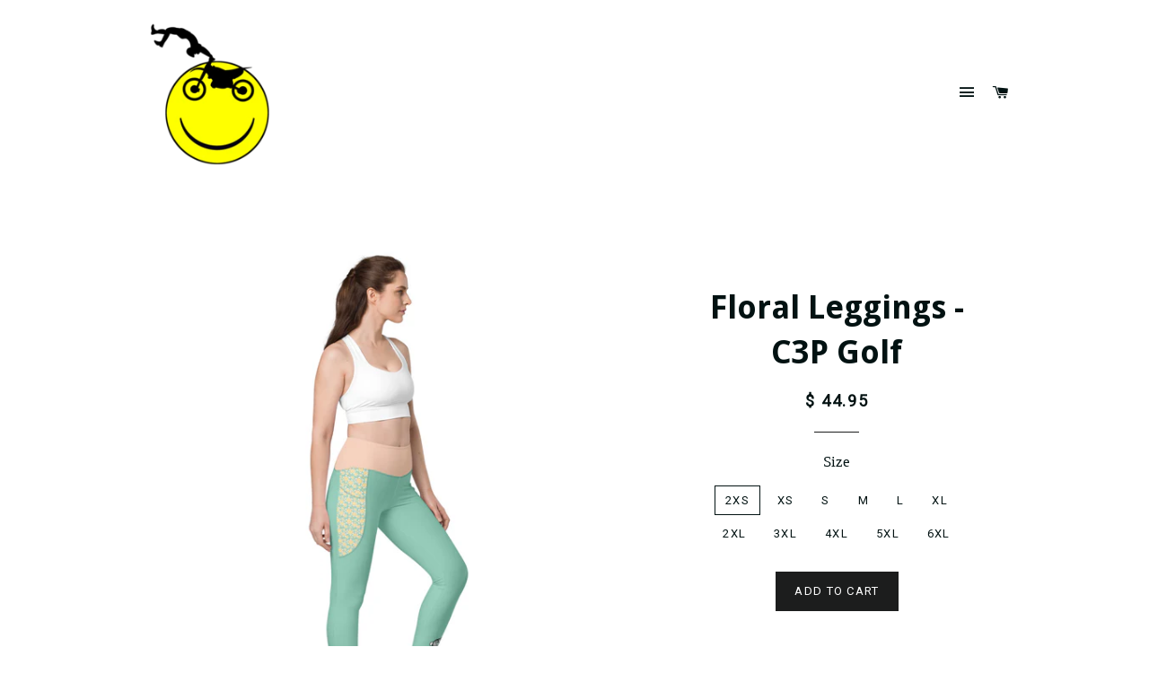

--- FILE ---
content_type: text/html; charset=utf-8
request_url: https://www.hfmdesigns.com/products/floral-leggings-hfm-golf
body_size: 17542
content:
<!doctype html>
<!--[if lt IE 7]><html class="no-js lt-ie9 lt-ie8 lt-ie7" lang="en"> <![endif]-->
<!--[if IE 7]><html class="no-js lt-ie9 lt-ie8" lang="en"> <![endif]-->
<!--[if IE 8]><html class="no-js lt-ie9" lang="en"> <![endif]-->
<!--[if IE 9 ]><html class="ie9 no-js"> <![endif]-->
<!--[if (gt IE 9)|!(IE)]><!--> <html class="no-js"> <!--<![endif]-->
<head>
<script type="text/javascript" src="https://edge.personalizer.io/storefront/2.0.0/js/shopify/storefront.min.js?key=a4sqp-r2h4nk4y6l-ahmvq&shop=127dogstudio.myshopify.com"></script>
<script>
window.LimeSpot = window.LimeSpot === undefined ? {} : LimeSpot;
LimeSpot.PageInfo = { Type: "Product", ReferenceIdentifier: "7245064044604"};

LimeSpot.StoreInfo = { Theme: "Skully Test" };


LimeSpot.CartItems = [];
</script>





<link href="https://limespot.azureedge.net/storefront/2.0.0/css/recommendations.min.css" rel="stylesheet" />
<script src="https://limespot.azureedge.net/storefront/2.0.0/js/shopify/storefront.min.js?key=3lvb5-lj2yb4fe4k6a-uehbd"></script>




  <!-- Basic page needs ================================================== -->
  <meta charset="utf-8">
  <meta http-equiv="X-UA-Compatible" content="IE=edge,chrome=1">

  
  <link rel="shortcut icon" href="//www.hfmdesigns.com/cdn/shop/t/10/assets/favicon.png?v=40562347882629546221484598130" type="image/png" />
  

  <!-- Title and description ================================================== -->
  <title>
  Floral Leggings - C3P Golf &ndash; HFM Designs LLC
  </title>

  
  <meta name="description" content="Meet your new favorite pair of pocket leggings. Featuring a classic, high-waisted cut, exceptional comfort, and two practical side pockets, these semi-compression leggings will support you during workouts and casual strolls around the city. Get yours now! • 74% recycled polyester, 26% elastane • UPF 50+ • Soft and stre">
  

  <!-- Helpers ================================================== -->
  <!-- /snippets/social-meta-tags.liquid -->


  <meta property="og:type" content="product">
  <meta property="og:title" content="Floral Leggings - C3P Golf">
  <meta property="og:url" content="https://www.hfmdesigns.com/products/floral-leggings-hfm-golf">
  
  <meta property="og:image" content="http://www.hfmdesigns.com/cdn/shop/files/all-over-print-recycled-leggings-with-pockets-white-right-front-659f0daf66a58_grande.jpg?v=1704922556">
  <meta property="og:image:secure_url" content="https://www.hfmdesigns.com/cdn/shop/files/all-over-print-recycled-leggings-with-pockets-white-right-front-659f0daf66a58_grande.jpg?v=1704922556">
  
  <meta property="og:image" content="http://www.hfmdesigns.com/cdn/shop/files/all-over-print-recycled-leggings-with-pockets-white-right-back-659f0daf67768_grande.jpg?v=1704922558">
  <meta property="og:image:secure_url" content="https://www.hfmdesigns.com/cdn/shop/files/all-over-print-recycled-leggings-with-pockets-white-right-back-659f0daf67768_grande.jpg?v=1704922558">
  
  <meta property="og:image" content="http://www.hfmdesigns.com/cdn/shop/files/all-over-print-recycled-leggings-with-pockets-white-left-front-659f0daf67852_grande.jpg?v=1704922560">
  <meta property="og:image:secure_url" content="https://www.hfmdesigns.com/cdn/shop/files/all-over-print-recycled-leggings-with-pockets-white-left-front-659f0daf67852_grande.jpg?v=1704922560">
  
  <meta property="og:price:amount" content="44.95">
  <meta property="og:price:currency" content="USD">


  <meta property="og:description" content="Meet your new favorite pair of pocket leggings. Featuring a classic, high-waisted cut, exceptional comfort, and two practical side pockets, these semi-compression leggings will support you during workouts and casual strolls around the city. Get yours now! • 74% recycled polyester, 26% elastane • UPF 50+ • Soft and stre">

<meta property="og:site_name" content="HFM Designs LLC">




<meta name="twitter:card" content="summary">


  <meta name="twitter:title" content="Floral Leggings - C3P Golf">
  <meta name="twitter:description" content="Meet your new favorite pair of pocket leggings. Featuring a classic, high-waisted cut, exceptional comfort, and two practical side pockets, these semi-compression leggings will support you during workouts and casual strolls around the city. Get yours now!

• 74% recycled polyester, 26% elastane
• UPF 50+
• Soft and stretchy fabric with a mild compression feel.
• Tight fit
• Flattering cut
• High-waisted
• 1 pocket on each side
• Triangle gusset
• Blank product components sourced from China

This product is made especially for you as soon as you place an order, which is why it takes us a bit longer to deliver it to you. Making products on demand instead of in bulk helps reduce overproduction, so thank you for making thoughtful purchasing decisions!">
  <meta name="twitter:image" content="https://www.hfmdesigns.com/cdn/shop/files/all-over-print-recycled-leggings-with-pockets-white-right-front-659f0daf66a58_medium.jpg?v=1704922556">
  <meta name="twitter:image:width" content="240">
  <meta name="twitter:image:height" content="240">


  <link rel="canonical" href="https://www.hfmdesigns.com/products/floral-leggings-hfm-golf">
  <meta name="viewport" content="width=device-width,initial-scale=1">
  <meta name="theme-color" content="#1c1d1d">

  <!-- CSS ================================================== -->
  <link href="//www.hfmdesigns.com/cdn/shop/t/10/assets/timber.scss.css?v=73688872530298270031686711228" rel="stylesheet" type="text/css" media="all" />
  <link href="//www.hfmdesigns.com/cdn/shop/t/10/assets/theme.scss.css?v=149878962022127024331686711228" rel="stylesheet" type="text/css" media="all" />
  

  
    
    
    <link href="//fonts.googleapis.com/css?family=Droid+Sans:700" rel="stylesheet" type="text/css" media="all" />
  


  
    
    
    <link href="//fonts.googleapis.com/css?family=Roboto:400" rel="stylesheet" type="text/css" media="all" />
  



  <!-- Header hook for plugins ================================================== -->
  <script>window.performance && window.performance.mark && window.performance.mark('shopify.content_for_header.start');</script><meta name="facebook-domain-verification" content="jvfrz9rsadgyg1kg0k3c8luueyesve">
<meta id="shopify-digital-wallet" name="shopify-digital-wallet" content="/9344514/digital_wallets/dialog">
<meta name="shopify-checkout-api-token" content="b841135c802b5582756e45cc828d71fe">
<meta id="in-context-paypal-metadata" data-shop-id="9344514" data-venmo-supported="false" data-environment="production" data-locale="en_US" data-paypal-v4="true" data-currency="USD">
<link rel="alternate" type="application/json+oembed" href="https://www.hfmdesigns.com/products/floral-leggings-hfm-golf.oembed">
<script async="async" src="/checkouts/internal/preloads.js?locale=en-US"></script>
<link rel="preconnect" href="https://shop.app" crossorigin="anonymous">
<script async="async" src="https://shop.app/checkouts/internal/preloads.js?locale=en-US&shop_id=9344514" crossorigin="anonymous"></script>
<script id="apple-pay-shop-capabilities" type="application/json">{"shopId":9344514,"countryCode":"US","currencyCode":"USD","merchantCapabilities":["supports3DS"],"merchantId":"gid:\/\/shopify\/Shop\/9344514","merchantName":"HFM Designs LLC","requiredBillingContactFields":["postalAddress","email"],"requiredShippingContactFields":["postalAddress","email"],"shippingType":"shipping","supportedNetworks":["visa","masterCard","amex","discover","elo","jcb"],"total":{"type":"pending","label":"HFM Designs LLC","amount":"1.00"},"shopifyPaymentsEnabled":true,"supportsSubscriptions":true}</script>
<script id="shopify-features" type="application/json">{"accessToken":"b841135c802b5582756e45cc828d71fe","betas":["rich-media-storefront-analytics"],"domain":"www.hfmdesigns.com","predictiveSearch":true,"shopId":9344514,"locale":"en"}</script>
<script>var Shopify = Shopify || {};
Shopify.shop = "127dogstudio.myshopify.com";
Shopify.locale = "en";
Shopify.currency = {"active":"USD","rate":"1.0"};
Shopify.country = "US";
Shopify.theme = {"name":"Skully Test","id":53311685,"schema_name":null,"schema_version":null,"theme_store_id":730,"role":"main"};
Shopify.theme.handle = "null";
Shopify.theme.style = {"id":null,"handle":null};
Shopify.cdnHost = "www.hfmdesigns.com/cdn";
Shopify.routes = Shopify.routes || {};
Shopify.routes.root = "/";</script>
<script type="module">!function(o){(o.Shopify=o.Shopify||{}).modules=!0}(window);</script>
<script>!function(o){function n(){var o=[];function n(){o.push(Array.prototype.slice.apply(arguments))}return n.q=o,n}var t=o.Shopify=o.Shopify||{};t.loadFeatures=n(),t.autoloadFeatures=n()}(window);</script>
<script>
  window.ShopifyPay = window.ShopifyPay || {};
  window.ShopifyPay.apiHost = "shop.app\/pay";
  window.ShopifyPay.redirectState = null;
</script>
<script id="shop-js-analytics" type="application/json">{"pageType":"product"}</script>
<script defer="defer" async type="module" src="//www.hfmdesigns.com/cdn/shopifycloud/shop-js/modules/v2/client.init-shop-cart-sync_BN7fPSNr.en.esm.js"></script>
<script defer="defer" async type="module" src="//www.hfmdesigns.com/cdn/shopifycloud/shop-js/modules/v2/chunk.common_Cbph3Kss.esm.js"></script>
<script defer="defer" async type="module" src="//www.hfmdesigns.com/cdn/shopifycloud/shop-js/modules/v2/chunk.modal_DKumMAJ1.esm.js"></script>
<script type="module">
  await import("//www.hfmdesigns.com/cdn/shopifycloud/shop-js/modules/v2/client.init-shop-cart-sync_BN7fPSNr.en.esm.js");
await import("//www.hfmdesigns.com/cdn/shopifycloud/shop-js/modules/v2/chunk.common_Cbph3Kss.esm.js");
await import("//www.hfmdesigns.com/cdn/shopifycloud/shop-js/modules/v2/chunk.modal_DKumMAJ1.esm.js");

  window.Shopify.SignInWithShop?.initShopCartSync?.({"fedCMEnabled":true,"windoidEnabled":true});

</script>
<script>
  window.Shopify = window.Shopify || {};
  if (!window.Shopify.featureAssets) window.Shopify.featureAssets = {};
  window.Shopify.featureAssets['shop-js'] = {"shop-cart-sync":["modules/v2/client.shop-cart-sync_CJVUk8Jm.en.esm.js","modules/v2/chunk.common_Cbph3Kss.esm.js","modules/v2/chunk.modal_DKumMAJ1.esm.js"],"init-fed-cm":["modules/v2/client.init-fed-cm_7Fvt41F4.en.esm.js","modules/v2/chunk.common_Cbph3Kss.esm.js","modules/v2/chunk.modal_DKumMAJ1.esm.js"],"init-shop-email-lookup-coordinator":["modules/v2/client.init-shop-email-lookup-coordinator_Cc088_bR.en.esm.js","modules/v2/chunk.common_Cbph3Kss.esm.js","modules/v2/chunk.modal_DKumMAJ1.esm.js"],"init-windoid":["modules/v2/client.init-windoid_hPopwJRj.en.esm.js","modules/v2/chunk.common_Cbph3Kss.esm.js","modules/v2/chunk.modal_DKumMAJ1.esm.js"],"shop-button":["modules/v2/client.shop-button_B0jaPSNF.en.esm.js","modules/v2/chunk.common_Cbph3Kss.esm.js","modules/v2/chunk.modal_DKumMAJ1.esm.js"],"shop-cash-offers":["modules/v2/client.shop-cash-offers_DPIskqss.en.esm.js","modules/v2/chunk.common_Cbph3Kss.esm.js","modules/v2/chunk.modal_DKumMAJ1.esm.js"],"shop-toast-manager":["modules/v2/client.shop-toast-manager_CK7RT69O.en.esm.js","modules/v2/chunk.common_Cbph3Kss.esm.js","modules/v2/chunk.modal_DKumMAJ1.esm.js"],"init-shop-cart-sync":["modules/v2/client.init-shop-cart-sync_BN7fPSNr.en.esm.js","modules/v2/chunk.common_Cbph3Kss.esm.js","modules/v2/chunk.modal_DKumMAJ1.esm.js"],"init-customer-accounts-sign-up":["modules/v2/client.init-customer-accounts-sign-up_CfPf4CXf.en.esm.js","modules/v2/client.shop-login-button_DeIztwXF.en.esm.js","modules/v2/chunk.common_Cbph3Kss.esm.js","modules/v2/chunk.modal_DKumMAJ1.esm.js"],"pay-button":["modules/v2/client.pay-button_CgIwFSYN.en.esm.js","modules/v2/chunk.common_Cbph3Kss.esm.js","modules/v2/chunk.modal_DKumMAJ1.esm.js"],"init-customer-accounts":["modules/v2/client.init-customer-accounts_DQ3x16JI.en.esm.js","modules/v2/client.shop-login-button_DeIztwXF.en.esm.js","modules/v2/chunk.common_Cbph3Kss.esm.js","modules/v2/chunk.modal_DKumMAJ1.esm.js"],"avatar":["modules/v2/client.avatar_BTnouDA3.en.esm.js"],"init-shop-for-new-customer-accounts":["modules/v2/client.init-shop-for-new-customer-accounts_CsZy_esa.en.esm.js","modules/v2/client.shop-login-button_DeIztwXF.en.esm.js","modules/v2/chunk.common_Cbph3Kss.esm.js","modules/v2/chunk.modal_DKumMAJ1.esm.js"],"shop-follow-button":["modules/v2/client.shop-follow-button_BRMJjgGd.en.esm.js","modules/v2/chunk.common_Cbph3Kss.esm.js","modules/v2/chunk.modal_DKumMAJ1.esm.js"],"checkout-modal":["modules/v2/client.checkout-modal_B9Drz_yf.en.esm.js","modules/v2/chunk.common_Cbph3Kss.esm.js","modules/v2/chunk.modal_DKumMAJ1.esm.js"],"shop-login-button":["modules/v2/client.shop-login-button_DeIztwXF.en.esm.js","modules/v2/chunk.common_Cbph3Kss.esm.js","modules/v2/chunk.modal_DKumMAJ1.esm.js"],"lead-capture":["modules/v2/client.lead-capture_DXYzFM3R.en.esm.js","modules/v2/chunk.common_Cbph3Kss.esm.js","modules/v2/chunk.modal_DKumMAJ1.esm.js"],"shop-login":["modules/v2/client.shop-login_CA5pJqmO.en.esm.js","modules/v2/chunk.common_Cbph3Kss.esm.js","modules/v2/chunk.modal_DKumMAJ1.esm.js"],"payment-terms":["modules/v2/client.payment-terms_BxzfvcZJ.en.esm.js","modules/v2/chunk.common_Cbph3Kss.esm.js","modules/v2/chunk.modal_DKumMAJ1.esm.js"]};
</script>
<script>(function() {
  var isLoaded = false;
  function asyncLoad() {
    if (isLoaded) return;
    isLoaded = true;
    var urls = ["https:\/\/loox.io\/widget\/410pUQ7Yg\/loox.js?shop=127dogstudio.myshopify.com","\/\/cdn.shopify.com\/proxy\/e14982ec963c972dd7787816b98f01b4b39466bb83c5fb086a48135954d3e4fd\/static.cdn.printful.com\/static\/js\/external\/shopify-product-customizer.js?v=0.28\u0026shop=127dogstudio.myshopify.com\u0026sp-cache-control=cHVibGljLCBtYXgtYWdlPTkwMA"];
    for (var i = 0; i < urls.length; i++) {
      var s = document.createElement('script');
      s.type = 'text/javascript';
      s.async = true;
      s.src = urls[i];
      var x = document.getElementsByTagName('script')[0];
      x.parentNode.insertBefore(s, x);
    }
  };
  if(window.attachEvent) {
    window.attachEvent('onload', asyncLoad);
  } else {
    window.addEventListener('load', asyncLoad, false);
  }
})();</script>
<script id="__st">var __st={"a":9344514,"offset":-25200,"reqid":"adf28cbc-37b2-4d5d-b70c-521472b5fa65-1770002322","pageurl":"www.hfmdesigns.com\/products\/floral-leggings-hfm-golf","u":"14acf8738375","p":"product","rtyp":"product","rid":7245064044604};</script>
<script>window.ShopifyPaypalV4VisibilityTracking = true;</script>
<script id="captcha-bootstrap">!function(){'use strict';const t='contact',e='account',n='new_comment',o=[[t,t],['blogs',n],['comments',n],[t,'customer']],c=[[e,'customer_login'],[e,'guest_login'],[e,'recover_customer_password'],[e,'create_customer']],r=t=>t.map((([t,e])=>`form[action*='/${t}']:not([data-nocaptcha='true']) input[name='form_type'][value='${e}']`)).join(','),a=t=>()=>t?[...document.querySelectorAll(t)].map((t=>t.form)):[];function s(){const t=[...o],e=r(t);return a(e)}const i='password',u='form_key',d=['recaptcha-v3-token','g-recaptcha-response','h-captcha-response',i],f=()=>{try{return window.sessionStorage}catch{return}},m='__shopify_v',_=t=>t.elements[u];function p(t,e,n=!1){try{const o=window.sessionStorage,c=JSON.parse(o.getItem(e)),{data:r}=function(t){const{data:e,action:n}=t;return t[m]||n?{data:e,action:n}:{data:t,action:n}}(c);for(const[e,n]of Object.entries(r))t.elements[e]&&(t.elements[e].value=n);n&&o.removeItem(e)}catch(o){console.error('form repopulation failed',{error:o})}}const l='form_type',E='cptcha';function T(t){t.dataset[E]=!0}const w=window,h=w.document,L='Shopify',v='ce_forms',y='captcha';let A=!1;((t,e)=>{const n=(g='f06e6c50-85a8-45c8-87d0-21a2b65856fe',I='https://cdn.shopify.com/shopifycloud/storefront-forms-hcaptcha/ce_storefront_forms_captcha_hcaptcha.v1.5.2.iife.js',D={infoText:'Protected by hCaptcha',privacyText:'Privacy',termsText:'Terms'},(t,e,n)=>{const o=w[L][v],c=o.bindForm;if(c)return c(t,g,e,D).then(n);var r;o.q.push([[t,g,e,D],n]),r=I,A||(h.body.append(Object.assign(h.createElement('script'),{id:'captcha-provider',async:!0,src:r})),A=!0)});var g,I,D;w[L]=w[L]||{},w[L][v]=w[L][v]||{},w[L][v].q=[],w[L][y]=w[L][y]||{},w[L][y].protect=function(t,e){n(t,void 0,e),T(t)},Object.freeze(w[L][y]),function(t,e,n,w,h,L){const[v,y,A,g]=function(t,e,n){const i=e?o:[],u=t?c:[],d=[...i,...u],f=r(d),m=r(i),_=r(d.filter((([t,e])=>n.includes(e))));return[a(f),a(m),a(_),s()]}(w,h,L),I=t=>{const e=t.target;return e instanceof HTMLFormElement?e:e&&e.form},D=t=>v().includes(t);t.addEventListener('submit',(t=>{const e=I(t);if(!e)return;const n=D(e)&&!e.dataset.hcaptchaBound&&!e.dataset.recaptchaBound,o=_(e),c=g().includes(e)&&(!o||!o.value);(n||c)&&t.preventDefault(),c&&!n&&(function(t){try{if(!f())return;!function(t){const e=f();if(!e)return;const n=_(t);if(!n)return;const o=n.value;o&&e.removeItem(o)}(t);const e=Array.from(Array(32),(()=>Math.random().toString(36)[2])).join('');!function(t,e){_(t)||t.append(Object.assign(document.createElement('input'),{type:'hidden',name:u})),t.elements[u].value=e}(t,e),function(t,e){const n=f();if(!n)return;const o=[...t.querySelectorAll(`input[type='${i}']`)].map((({name:t})=>t)),c=[...d,...o],r={};for(const[a,s]of new FormData(t).entries())c.includes(a)||(r[a]=s);n.setItem(e,JSON.stringify({[m]:1,action:t.action,data:r}))}(t,e)}catch(e){console.error('failed to persist form',e)}}(e),e.submit())}));const S=(t,e)=>{t&&!t.dataset[E]&&(n(t,e.some((e=>e===t))),T(t))};for(const o of['focusin','change'])t.addEventListener(o,(t=>{const e=I(t);D(e)&&S(e,y())}));const B=e.get('form_key'),M=e.get(l),P=B&&M;t.addEventListener('DOMContentLoaded',(()=>{const t=y();if(P)for(const e of t)e.elements[l].value===M&&p(e,B);[...new Set([...A(),...v().filter((t=>'true'===t.dataset.shopifyCaptcha))])].forEach((e=>S(e,t)))}))}(h,new URLSearchParams(w.location.search),n,t,e,['guest_login'])})(!0,!0)}();</script>
<script integrity="sha256-4kQ18oKyAcykRKYeNunJcIwy7WH5gtpwJnB7kiuLZ1E=" data-source-attribution="shopify.loadfeatures" defer="defer" src="//www.hfmdesigns.com/cdn/shopifycloud/storefront/assets/storefront/load_feature-a0a9edcb.js" crossorigin="anonymous"></script>
<script crossorigin="anonymous" defer="defer" src="//www.hfmdesigns.com/cdn/shopifycloud/storefront/assets/shopify_pay/storefront-65b4c6d7.js?v=20250812"></script>
<script data-source-attribution="shopify.dynamic_checkout.dynamic.init">var Shopify=Shopify||{};Shopify.PaymentButton=Shopify.PaymentButton||{isStorefrontPortableWallets:!0,init:function(){window.Shopify.PaymentButton.init=function(){};var t=document.createElement("script");t.src="https://www.hfmdesigns.com/cdn/shopifycloud/portable-wallets/latest/portable-wallets.en.js",t.type="module",document.head.appendChild(t)}};
</script>
<script data-source-attribution="shopify.dynamic_checkout.buyer_consent">
  function portableWalletsHideBuyerConsent(e){var t=document.getElementById("shopify-buyer-consent"),n=document.getElementById("shopify-subscription-policy-button");t&&n&&(t.classList.add("hidden"),t.setAttribute("aria-hidden","true"),n.removeEventListener("click",e))}function portableWalletsShowBuyerConsent(e){var t=document.getElementById("shopify-buyer-consent"),n=document.getElementById("shopify-subscription-policy-button");t&&n&&(t.classList.remove("hidden"),t.removeAttribute("aria-hidden"),n.addEventListener("click",e))}window.Shopify?.PaymentButton&&(window.Shopify.PaymentButton.hideBuyerConsent=portableWalletsHideBuyerConsent,window.Shopify.PaymentButton.showBuyerConsent=portableWalletsShowBuyerConsent);
</script>
<script data-source-attribution="shopify.dynamic_checkout.cart.bootstrap">document.addEventListener("DOMContentLoaded",(function(){function t(){return document.querySelector("shopify-accelerated-checkout-cart, shopify-accelerated-checkout")}if(t())Shopify.PaymentButton.init();else{new MutationObserver((function(e,n){t()&&(Shopify.PaymentButton.init(),n.disconnect())})).observe(document.body,{childList:!0,subtree:!0})}}));
</script>
<link id="shopify-accelerated-checkout-styles" rel="stylesheet" media="screen" href="https://www.hfmdesigns.com/cdn/shopifycloud/portable-wallets/latest/accelerated-checkout-backwards-compat.css" crossorigin="anonymous">
<style id="shopify-accelerated-checkout-cart">
        #shopify-buyer-consent {
  margin-top: 1em;
  display: inline-block;
  width: 100%;
}

#shopify-buyer-consent.hidden {
  display: none;
}

#shopify-subscription-policy-button {
  background: none;
  border: none;
  padding: 0;
  text-decoration: underline;
  font-size: inherit;
  cursor: pointer;
}

#shopify-subscription-policy-button::before {
  box-shadow: none;
}

      </style>

<script>window.performance && window.performance.mark && window.performance.mark('shopify.content_for_header.end');</script>
  <!-- /snippets/oldIE-js.liquid -->


<!--[if lt IE 9]>
<script src="//cdnjs.cloudflare.com/ajax/libs/html5shiv/3.7.2/html5shiv.min.js" type="text/javascript"></script>
<script src="//www.hfmdesigns.com/cdn/shop/t/10/assets/respond.min.js?v=52248677837542619231446050832" type="text/javascript"></script>
<link href="//www.hfmdesigns.com/cdn/shop/t/10/assets/respond-proxy.html" id="respond-proxy" rel="respond-proxy" />
<link href="//www.hfmdesigns.com/search?q=6a476906415dfbf9dd7dfe568613ba85" id="respond-redirect" rel="respond-redirect" />
<script src="//www.hfmdesigns.com/search?q=6a476906415dfbf9dd7dfe568613ba85" type="text/javascript"></script>
<![endif]-->


<!--[if (lte IE 9) ]><script src="//www.hfmdesigns.com/cdn/shop/t/10/assets/match-media.min.js?v=159635276924582161481446050832" type="text/javascript"></script><![endif]-->


  <script src="//ajax.googleapis.com/ajax/libs/jquery/1.11.0/jquery.min.js" type="text/javascript"></script>
  <script src="//www.hfmdesigns.com/cdn/shop/t/10/assets/modernizr.min.js?v=21391054748206432451446050832" type="text/javascript"></script>

  
  


	<script>var loox_global_hash = '1598900896343';</script><style>.loox-reviews-default { max-width: 1200px; margin: 0 auto; }</style>
<link href="https://monorail-edge.shopifysvc.com" rel="dns-prefetch">
<script>(function(){if ("sendBeacon" in navigator && "performance" in window) {try {var session_token_from_headers = performance.getEntriesByType('navigation')[0].serverTiming.find(x => x.name == '_s').description;} catch {var session_token_from_headers = undefined;}var session_cookie_matches = document.cookie.match(/_shopify_s=([^;]*)/);var session_token_from_cookie = session_cookie_matches && session_cookie_matches.length === 2 ? session_cookie_matches[1] : "";var session_token = session_token_from_headers || session_token_from_cookie || "";function handle_abandonment_event(e) {var entries = performance.getEntries().filter(function(entry) {return /monorail-edge.shopifysvc.com/.test(entry.name);});if (!window.abandonment_tracked && entries.length === 0) {window.abandonment_tracked = true;var currentMs = Date.now();var navigation_start = performance.timing.navigationStart;var payload = {shop_id: 9344514,url: window.location.href,navigation_start,duration: currentMs - navigation_start,session_token,page_type: "product"};window.navigator.sendBeacon("https://monorail-edge.shopifysvc.com/v1/produce", JSON.stringify({schema_id: "online_store_buyer_site_abandonment/1.1",payload: payload,metadata: {event_created_at_ms: currentMs,event_sent_at_ms: currentMs}}));}}window.addEventListener('pagehide', handle_abandonment_event);}}());</script>
<script id="web-pixels-manager-setup">(function e(e,d,r,n,o){if(void 0===o&&(o={}),!Boolean(null===(a=null===(i=window.Shopify)||void 0===i?void 0:i.analytics)||void 0===a?void 0:a.replayQueue)){var i,a;window.Shopify=window.Shopify||{};var t=window.Shopify;t.analytics=t.analytics||{};var s=t.analytics;s.replayQueue=[],s.publish=function(e,d,r){return s.replayQueue.push([e,d,r]),!0};try{self.performance.mark("wpm:start")}catch(e){}var l=function(){var e={modern:/Edge?\/(1{2}[4-9]|1[2-9]\d|[2-9]\d{2}|\d{4,})\.\d+(\.\d+|)|Firefox\/(1{2}[4-9]|1[2-9]\d|[2-9]\d{2}|\d{4,})\.\d+(\.\d+|)|Chrom(ium|e)\/(9{2}|\d{3,})\.\d+(\.\d+|)|(Maci|X1{2}).+ Version\/(15\.\d+|(1[6-9]|[2-9]\d|\d{3,})\.\d+)([,.]\d+|)( \(\w+\)|)( Mobile\/\w+|) Safari\/|Chrome.+OPR\/(9{2}|\d{3,})\.\d+\.\d+|(CPU[ +]OS|iPhone[ +]OS|CPU[ +]iPhone|CPU IPhone OS|CPU iPad OS)[ +]+(15[._]\d+|(1[6-9]|[2-9]\d|\d{3,})[._]\d+)([._]\d+|)|Android:?[ /-](13[3-9]|1[4-9]\d|[2-9]\d{2}|\d{4,})(\.\d+|)(\.\d+|)|Android.+Firefox\/(13[5-9]|1[4-9]\d|[2-9]\d{2}|\d{4,})\.\d+(\.\d+|)|Android.+Chrom(ium|e)\/(13[3-9]|1[4-9]\d|[2-9]\d{2}|\d{4,})\.\d+(\.\d+|)|SamsungBrowser\/([2-9]\d|\d{3,})\.\d+/,legacy:/Edge?\/(1[6-9]|[2-9]\d|\d{3,})\.\d+(\.\d+|)|Firefox\/(5[4-9]|[6-9]\d|\d{3,})\.\d+(\.\d+|)|Chrom(ium|e)\/(5[1-9]|[6-9]\d|\d{3,})\.\d+(\.\d+|)([\d.]+$|.*Safari\/(?![\d.]+ Edge\/[\d.]+$))|(Maci|X1{2}).+ Version\/(10\.\d+|(1[1-9]|[2-9]\d|\d{3,})\.\d+)([,.]\d+|)( \(\w+\)|)( Mobile\/\w+|) Safari\/|Chrome.+OPR\/(3[89]|[4-9]\d|\d{3,})\.\d+\.\d+|(CPU[ +]OS|iPhone[ +]OS|CPU[ +]iPhone|CPU IPhone OS|CPU iPad OS)[ +]+(10[._]\d+|(1[1-9]|[2-9]\d|\d{3,})[._]\d+)([._]\d+|)|Android:?[ /-](13[3-9]|1[4-9]\d|[2-9]\d{2}|\d{4,})(\.\d+|)(\.\d+|)|Mobile Safari.+OPR\/([89]\d|\d{3,})\.\d+\.\d+|Android.+Firefox\/(13[5-9]|1[4-9]\d|[2-9]\d{2}|\d{4,})\.\d+(\.\d+|)|Android.+Chrom(ium|e)\/(13[3-9]|1[4-9]\d|[2-9]\d{2}|\d{4,})\.\d+(\.\d+|)|Android.+(UC? ?Browser|UCWEB|U3)[ /]?(15\.([5-9]|\d{2,})|(1[6-9]|[2-9]\d|\d{3,})\.\d+)\.\d+|SamsungBrowser\/(5\.\d+|([6-9]|\d{2,})\.\d+)|Android.+MQ{2}Browser\/(14(\.(9|\d{2,})|)|(1[5-9]|[2-9]\d|\d{3,})(\.\d+|))(\.\d+|)|K[Aa][Ii]OS\/(3\.\d+|([4-9]|\d{2,})\.\d+)(\.\d+|)/},d=e.modern,r=e.legacy,n=navigator.userAgent;return n.match(d)?"modern":n.match(r)?"legacy":"unknown"}(),u="modern"===l?"modern":"legacy",c=(null!=n?n:{modern:"",legacy:""})[u],f=function(e){return[e.baseUrl,"/wpm","/b",e.hashVersion,"modern"===e.buildTarget?"m":"l",".js"].join("")}({baseUrl:d,hashVersion:r,buildTarget:u}),m=function(e){var d=e.version,r=e.bundleTarget,n=e.surface,o=e.pageUrl,i=e.monorailEndpoint;return{emit:function(e){var a=e.status,t=e.errorMsg,s=(new Date).getTime(),l=JSON.stringify({metadata:{event_sent_at_ms:s},events:[{schema_id:"web_pixels_manager_load/3.1",payload:{version:d,bundle_target:r,page_url:o,status:a,surface:n,error_msg:t},metadata:{event_created_at_ms:s}}]});if(!i)return console&&console.warn&&console.warn("[Web Pixels Manager] No Monorail endpoint provided, skipping logging."),!1;try{return self.navigator.sendBeacon.bind(self.navigator)(i,l)}catch(e){}var u=new XMLHttpRequest;try{return u.open("POST",i,!0),u.setRequestHeader("Content-Type","text/plain"),u.send(l),!0}catch(e){return console&&console.warn&&console.warn("[Web Pixels Manager] Got an unhandled error while logging to Monorail."),!1}}}}({version:r,bundleTarget:l,surface:e.surface,pageUrl:self.location.href,monorailEndpoint:e.monorailEndpoint});try{o.browserTarget=l,function(e){var d=e.src,r=e.async,n=void 0===r||r,o=e.onload,i=e.onerror,a=e.sri,t=e.scriptDataAttributes,s=void 0===t?{}:t,l=document.createElement("script"),u=document.querySelector("head"),c=document.querySelector("body");if(l.async=n,l.src=d,a&&(l.integrity=a,l.crossOrigin="anonymous"),s)for(var f in s)if(Object.prototype.hasOwnProperty.call(s,f))try{l.dataset[f]=s[f]}catch(e){}if(o&&l.addEventListener("load",o),i&&l.addEventListener("error",i),u)u.appendChild(l);else{if(!c)throw new Error("Did not find a head or body element to append the script");c.appendChild(l)}}({src:f,async:!0,onload:function(){if(!function(){var e,d;return Boolean(null===(d=null===(e=window.Shopify)||void 0===e?void 0:e.analytics)||void 0===d?void 0:d.initialized)}()){var d=window.webPixelsManager.init(e)||void 0;if(d){var r=window.Shopify.analytics;r.replayQueue.forEach((function(e){var r=e[0],n=e[1],o=e[2];d.publishCustomEvent(r,n,o)})),r.replayQueue=[],r.publish=d.publishCustomEvent,r.visitor=d.visitor,r.initialized=!0}}},onerror:function(){return m.emit({status:"failed",errorMsg:"".concat(f," has failed to load")})},sri:function(e){var d=/^sha384-[A-Za-z0-9+/=]+$/;return"string"==typeof e&&d.test(e)}(c)?c:"",scriptDataAttributes:o}),m.emit({status:"loading"})}catch(e){m.emit({status:"failed",errorMsg:(null==e?void 0:e.message)||"Unknown error"})}}})({shopId: 9344514,storefrontBaseUrl: "https://www.hfmdesigns.com",extensionsBaseUrl: "https://extensions.shopifycdn.com/cdn/shopifycloud/web-pixels-manager",monorailEndpoint: "https://monorail-edge.shopifysvc.com/unstable/produce_batch",surface: "storefront-renderer",enabledBetaFlags: ["2dca8a86"],webPixelsConfigList: [{"id":"171114556","configuration":"{\"pixel_id\":\"712809006340576\",\"pixel_type\":\"facebook_pixel\",\"metaapp_system_user_token\":\"-\"}","eventPayloadVersion":"v1","runtimeContext":"OPEN","scriptVersion":"ca16bc87fe92b6042fbaa3acc2fbdaa6","type":"APP","apiClientId":2329312,"privacyPurposes":["ANALYTICS","MARKETING","SALE_OF_DATA"],"dataSharingAdjustments":{"protectedCustomerApprovalScopes":["read_customer_address","read_customer_email","read_customer_name","read_customer_personal_data","read_customer_phone"]}},{"id":"87359548","eventPayloadVersion":"v1","runtimeContext":"LAX","scriptVersion":"1","type":"CUSTOM","privacyPurposes":["ANALYTICS"],"name":"Google Analytics tag (migrated)"},{"id":"shopify-app-pixel","configuration":"{}","eventPayloadVersion":"v1","runtimeContext":"STRICT","scriptVersion":"0450","apiClientId":"shopify-pixel","type":"APP","privacyPurposes":["ANALYTICS","MARKETING"]},{"id":"shopify-custom-pixel","eventPayloadVersion":"v1","runtimeContext":"LAX","scriptVersion":"0450","apiClientId":"shopify-pixel","type":"CUSTOM","privacyPurposes":["ANALYTICS","MARKETING"]}],isMerchantRequest: false,initData: {"shop":{"name":"HFM Designs LLC","paymentSettings":{"currencyCode":"USD"},"myshopifyDomain":"127dogstudio.myshopify.com","countryCode":"US","storefrontUrl":"https:\/\/www.hfmdesigns.com"},"customer":null,"cart":null,"checkout":null,"productVariants":[{"price":{"amount":44.95,"currencyCode":"USD"},"product":{"title":"Floral Leggings - C3P Golf","vendor":"HFM Designs LLC","id":"7245064044604","untranslatedTitle":"Floral Leggings - C3P Golf","url":"\/products\/floral-leggings-hfm-golf","type":""},"id":"40942806990908","image":{"src":"\/\/www.hfmdesigns.com\/cdn\/shop\/files\/all-over-print-recycled-leggings-with-pockets-white-right-front-659f0daf66a58.jpg?v=1704922556"},"sku":"5720994_14147","title":"2XS","untranslatedTitle":"2XS"},{"price":{"amount":44.95,"currencyCode":"USD"},"product":{"title":"Floral Leggings - C3P Golf","vendor":"HFM Designs LLC","id":"7245064044604","untranslatedTitle":"Floral Leggings - C3P Golf","url":"\/products\/floral-leggings-hfm-golf","type":""},"id":"40942807023676","image":{"src":"\/\/www.hfmdesigns.com\/cdn\/shop\/files\/all-over-print-recycled-leggings-with-pockets-white-right-front-659f0daf66a58.jpg?v=1704922556"},"sku":"5720994_14148","title":"XS","untranslatedTitle":"XS"},{"price":{"amount":44.95,"currencyCode":"USD"},"product":{"title":"Floral Leggings - C3P Golf","vendor":"HFM Designs LLC","id":"7245064044604","untranslatedTitle":"Floral Leggings - C3P Golf","url":"\/products\/floral-leggings-hfm-golf","type":""},"id":"40942807089212","image":{"src":"\/\/www.hfmdesigns.com\/cdn\/shop\/files\/all-over-print-recycled-leggings-with-pockets-white-right-front-659f0daf66a58.jpg?v=1704922556"},"sku":"5720994_14149","title":"S","untranslatedTitle":"S"},{"price":{"amount":44.95,"currencyCode":"USD"},"product":{"title":"Floral Leggings - C3P Golf","vendor":"HFM Designs LLC","id":"7245064044604","untranslatedTitle":"Floral Leggings - C3P Golf","url":"\/products\/floral-leggings-hfm-golf","type":""},"id":"40942807121980","image":{"src":"\/\/www.hfmdesigns.com\/cdn\/shop\/files\/all-over-print-recycled-leggings-with-pockets-white-right-front-659f0daf66a58.jpg?v=1704922556"},"sku":"5720994_14150","title":"M","untranslatedTitle":"M"},{"price":{"amount":44.95,"currencyCode":"USD"},"product":{"title":"Floral Leggings - C3P Golf","vendor":"HFM Designs LLC","id":"7245064044604","untranslatedTitle":"Floral Leggings - C3P Golf","url":"\/products\/floral-leggings-hfm-golf","type":""},"id":"40942807154748","image":{"src":"\/\/www.hfmdesigns.com\/cdn\/shop\/files\/all-over-print-recycled-leggings-with-pockets-white-right-front-659f0daf66a58.jpg?v=1704922556"},"sku":"5720994_14151","title":"L","untranslatedTitle":"L"},{"price":{"amount":44.95,"currencyCode":"USD"},"product":{"title":"Floral Leggings - C3P Golf","vendor":"HFM Designs LLC","id":"7245064044604","untranslatedTitle":"Floral Leggings - C3P Golf","url":"\/products\/floral-leggings-hfm-golf","type":""},"id":"40942807187516","image":{"src":"\/\/www.hfmdesigns.com\/cdn\/shop\/files\/all-over-print-recycled-leggings-with-pockets-white-right-front-659f0daf66a58.jpg?v=1704922556"},"sku":"5720994_14152","title":"XL","untranslatedTitle":"XL"},{"price":{"amount":44.95,"currencyCode":"USD"},"product":{"title":"Floral Leggings - C3P Golf","vendor":"HFM Designs LLC","id":"7245064044604","untranslatedTitle":"Floral Leggings - C3P Golf","url":"\/products\/floral-leggings-hfm-golf","type":""},"id":"40942807220284","image":{"src":"\/\/www.hfmdesigns.com\/cdn\/shop\/files\/all-over-print-recycled-leggings-with-pockets-white-right-front-659f0daf66a58.jpg?v=1704922556"},"sku":"5720994_14153","title":"2XL","untranslatedTitle":"2XL"},{"price":{"amount":44.95,"currencyCode":"USD"},"product":{"title":"Floral Leggings - C3P Golf","vendor":"HFM Designs LLC","id":"7245064044604","untranslatedTitle":"Floral Leggings - C3P Golf","url":"\/products\/floral-leggings-hfm-golf","type":""},"id":"40942807253052","image":{"src":"\/\/www.hfmdesigns.com\/cdn\/shop\/files\/all-over-print-recycled-leggings-with-pockets-white-right-front-659f0daf66a58.jpg?v=1704922556"},"sku":"5720994_14154","title":"3XL","untranslatedTitle":"3XL"},{"price":{"amount":44.95,"currencyCode":"USD"},"product":{"title":"Floral Leggings - C3P Golf","vendor":"HFM Designs LLC","id":"7245064044604","untranslatedTitle":"Floral Leggings - C3P Golf","url":"\/products\/floral-leggings-hfm-golf","type":""},"id":"40942807285820","image":{"src":"\/\/www.hfmdesigns.com\/cdn\/shop\/files\/all-over-print-recycled-leggings-with-pockets-white-right-front-659f0daf66a58.jpg?v=1704922556"},"sku":"5720994_14155","title":"4XL","untranslatedTitle":"4XL"},{"price":{"amount":44.95,"currencyCode":"USD"},"product":{"title":"Floral Leggings - C3P Golf","vendor":"HFM Designs LLC","id":"7245064044604","untranslatedTitle":"Floral Leggings - C3P Golf","url":"\/products\/floral-leggings-hfm-golf","type":""},"id":"40942807318588","image":{"src":"\/\/www.hfmdesigns.com\/cdn\/shop\/files\/all-over-print-recycled-leggings-with-pockets-white-right-front-659f0daf66a58.jpg?v=1704922556"},"sku":"5720994_14156","title":"5XL","untranslatedTitle":"5XL"},{"price":{"amount":44.95,"currencyCode":"USD"},"product":{"title":"Floral Leggings - C3P Golf","vendor":"HFM Designs LLC","id":"7245064044604","untranslatedTitle":"Floral Leggings - C3P Golf","url":"\/products\/floral-leggings-hfm-golf","type":""},"id":"40942807351356","image":{"src":"\/\/www.hfmdesigns.com\/cdn\/shop\/files\/all-over-print-recycled-leggings-with-pockets-white-right-front-659f0daf66a58.jpg?v=1704922556"},"sku":"5720994_14157","title":"6XL","untranslatedTitle":"6XL"}],"purchasingCompany":null},},"https://www.hfmdesigns.com/cdn","1d2a099fw23dfb22ep557258f5m7a2edbae",{"modern":"","legacy":""},{"shopId":"9344514","storefrontBaseUrl":"https:\/\/www.hfmdesigns.com","extensionBaseUrl":"https:\/\/extensions.shopifycdn.com\/cdn\/shopifycloud\/web-pixels-manager","surface":"storefront-renderer","enabledBetaFlags":"[\"2dca8a86\"]","isMerchantRequest":"false","hashVersion":"1d2a099fw23dfb22ep557258f5m7a2edbae","publish":"custom","events":"[[\"page_viewed\",{}],[\"product_viewed\",{\"productVariant\":{\"price\":{\"amount\":44.95,\"currencyCode\":\"USD\"},\"product\":{\"title\":\"Floral Leggings - C3P Golf\",\"vendor\":\"HFM Designs LLC\",\"id\":\"7245064044604\",\"untranslatedTitle\":\"Floral Leggings - C3P Golf\",\"url\":\"\/products\/floral-leggings-hfm-golf\",\"type\":\"\"},\"id\":\"40942806990908\",\"image\":{\"src\":\"\/\/www.hfmdesigns.com\/cdn\/shop\/files\/all-over-print-recycled-leggings-with-pockets-white-right-front-659f0daf66a58.jpg?v=1704922556\"},\"sku\":\"5720994_14147\",\"title\":\"2XS\",\"untranslatedTitle\":\"2XS\"}}]]"});</script><script>
  window.ShopifyAnalytics = window.ShopifyAnalytics || {};
  window.ShopifyAnalytics.meta = window.ShopifyAnalytics.meta || {};
  window.ShopifyAnalytics.meta.currency = 'USD';
  var meta = {"product":{"id":7245064044604,"gid":"gid:\/\/shopify\/Product\/7245064044604","vendor":"HFM Designs LLC","type":"","handle":"floral-leggings-hfm-golf","variants":[{"id":40942806990908,"price":4495,"name":"Floral Leggings - C3P Golf - 2XS","public_title":"2XS","sku":"5720994_14147"},{"id":40942807023676,"price":4495,"name":"Floral Leggings - C3P Golf - XS","public_title":"XS","sku":"5720994_14148"},{"id":40942807089212,"price":4495,"name":"Floral Leggings - C3P Golf - S","public_title":"S","sku":"5720994_14149"},{"id":40942807121980,"price":4495,"name":"Floral Leggings - C3P Golf - M","public_title":"M","sku":"5720994_14150"},{"id":40942807154748,"price":4495,"name":"Floral Leggings - C3P Golf - L","public_title":"L","sku":"5720994_14151"},{"id":40942807187516,"price":4495,"name":"Floral Leggings - C3P Golf - XL","public_title":"XL","sku":"5720994_14152"},{"id":40942807220284,"price":4495,"name":"Floral Leggings - C3P Golf - 2XL","public_title":"2XL","sku":"5720994_14153"},{"id":40942807253052,"price":4495,"name":"Floral Leggings - C3P Golf - 3XL","public_title":"3XL","sku":"5720994_14154"},{"id":40942807285820,"price":4495,"name":"Floral Leggings - C3P Golf - 4XL","public_title":"4XL","sku":"5720994_14155"},{"id":40942807318588,"price":4495,"name":"Floral Leggings - C3P Golf - 5XL","public_title":"5XL","sku":"5720994_14156"},{"id":40942807351356,"price":4495,"name":"Floral Leggings - C3P Golf - 6XL","public_title":"6XL","sku":"5720994_14157"}],"remote":false},"page":{"pageType":"product","resourceType":"product","resourceId":7245064044604,"requestId":"adf28cbc-37b2-4d5d-b70c-521472b5fa65-1770002322"}};
  for (var attr in meta) {
    window.ShopifyAnalytics.meta[attr] = meta[attr];
  }
</script>
<script class="analytics">
  (function () {
    var customDocumentWrite = function(content) {
      var jquery = null;

      if (window.jQuery) {
        jquery = window.jQuery;
      } else if (window.Checkout && window.Checkout.$) {
        jquery = window.Checkout.$;
      }

      if (jquery) {
        jquery('body').append(content);
      }
    };

    var hasLoggedConversion = function(token) {
      if (token) {
        return document.cookie.indexOf('loggedConversion=' + token) !== -1;
      }
      return false;
    }

    var setCookieIfConversion = function(token) {
      if (token) {
        var twoMonthsFromNow = new Date(Date.now());
        twoMonthsFromNow.setMonth(twoMonthsFromNow.getMonth() + 2);

        document.cookie = 'loggedConversion=' + token + '; expires=' + twoMonthsFromNow;
      }
    }

    var trekkie = window.ShopifyAnalytics.lib = window.trekkie = window.trekkie || [];
    if (trekkie.integrations) {
      return;
    }
    trekkie.methods = [
      'identify',
      'page',
      'ready',
      'track',
      'trackForm',
      'trackLink'
    ];
    trekkie.factory = function(method) {
      return function() {
        var args = Array.prototype.slice.call(arguments);
        args.unshift(method);
        trekkie.push(args);
        return trekkie;
      };
    };
    for (var i = 0; i < trekkie.methods.length; i++) {
      var key = trekkie.methods[i];
      trekkie[key] = trekkie.factory(key);
    }
    trekkie.load = function(config) {
      trekkie.config = config || {};
      trekkie.config.initialDocumentCookie = document.cookie;
      var first = document.getElementsByTagName('script')[0];
      var script = document.createElement('script');
      script.type = 'text/javascript';
      script.onerror = function(e) {
        var scriptFallback = document.createElement('script');
        scriptFallback.type = 'text/javascript';
        scriptFallback.onerror = function(error) {
                var Monorail = {
      produce: function produce(monorailDomain, schemaId, payload) {
        var currentMs = new Date().getTime();
        var event = {
          schema_id: schemaId,
          payload: payload,
          metadata: {
            event_created_at_ms: currentMs,
            event_sent_at_ms: currentMs
          }
        };
        return Monorail.sendRequest("https://" + monorailDomain + "/v1/produce", JSON.stringify(event));
      },
      sendRequest: function sendRequest(endpointUrl, payload) {
        // Try the sendBeacon API
        if (window && window.navigator && typeof window.navigator.sendBeacon === 'function' && typeof window.Blob === 'function' && !Monorail.isIos12()) {
          var blobData = new window.Blob([payload], {
            type: 'text/plain'
          });

          if (window.navigator.sendBeacon(endpointUrl, blobData)) {
            return true;
          } // sendBeacon was not successful

        } // XHR beacon

        var xhr = new XMLHttpRequest();

        try {
          xhr.open('POST', endpointUrl);
          xhr.setRequestHeader('Content-Type', 'text/plain');
          xhr.send(payload);
        } catch (e) {
          console.log(e);
        }

        return false;
      },
      isIos12: function isIos12() {
        return window.navigator.userAgent.lastIndexOf('iPhone; CPU iPhone OS 12_') !== -1 || window.navigator.userAgent.lastIndexOf('iPad; CPU OS 12_') !== -1;
      }
    };
    Monorail.produce('monorail-edge.shopifysvc.com',
      'trekkie_storefront_load_errors/1.1',
      {shop_id: 9344514,
      theme_id: 53311685,
      app_name: "storefront",
      context_url: window.location.href,
      source_url: "//www.hfmdesigns.com/cdn/s/trekkie.storefront.c59ea00e0474b293ae6629561379568a2d7c4bba.min.js"});

        };
        scriptFallback.async = true;
        scriptFallback.src = '//www.hfmdesigns.com/cdn/s/trekkie.storefront.c59ea00e0474b293ae6629561379568a2d7c4bba.min.js';
        first.parentNode.insertBefore(scriptFallback, first);
      };
      script.async = true;
      script.src = '//www.hfmdesigns.com/cdn/s/trekkie.storefront.c59ea00e0474b293ae6629561379568a2d7c4bba.min.js';
      first.parentNode.insertBefore(script, first);
    };
    trekkie.load(
      {"Trekkie":{"appName":"storefront","development":false,"defaultAttributes":{"shopId":9344514,"isMerchantRequest":null,"themeId":53311685,"themeCityHash":"13968781269638640061","contentLanguage":"en","currency":"USD","eventMetadataId":"a9336cc0-f9a6-48b1-be10-35e771791162"},"isServerSideCookieWritingEnabled":true,"monorailRegion":"shop_domain","enabledBetaFlags":["65f19447","b5387b81"]},"Session Attribution":{},"S2S":{"facebookCapiEnabled":false,"source":"trekkie-storefront-renderer","apiClientId":580111}}
    );

    var loaded = false;
    trekkie.ready(function() {
      if (loaded) return;
      loaded = true;

      window.ShopifyAnalytics.lib = window.trekkie;

      var originalDocumentWrite = document.write;
      document.write = customDocumentWrite;
      try { window.ShopifyAnalytics.merchantGoogleAnalytics.call(this); } catch(error) {};
      document.write = originalDocumentWrite;

      window.ShopifyAnalytics.lib.page(null,{"pageType":"product","resourceType":"product","resourceId":7245064044604,"requestId":"adf28cbc-37b2-4d5d-b70c-521472b5fa65-1770002322","shopifyEmitted":true});

      var match = window.location.pathname.match(/checkouts\/(.+)\/(thank_you|post_purchase)/)
      var token = match? match[1]: undefined;
      if (!hasLoggedConversion(token)) {
        setCookieIfConversion(token);
        window.ShopifyAnalytics.lib.track("Viewed Product",{"currency":"USD","variantId":40942806990908,"productId":7245064044604,"productGid":"gid:\/\/shopify\/Product\/7245064044604","name":"Floral Leggings - C3P Golf - 2XS","price":"44.95","sku":"5720994_14147","brand":"HFM Designs LLC","variant":"2XS","category":"","nonInteraction":true,"remote":false},undefined,undefined,{"shopifyEmitted":true});
      window.ShopifyAnalytics.lib.track("monorail:\/\/trekkie_storefront_viewed_product\/1.1",{"currency":"USD","variantId":40942806990908,"productId":7245064044604,"productGid":"gid:\/\/shopify\/Product\/7245064044604","name":"Floral Leggings - C3P Golf - 2XS","price":"44.95","sku":"5720994_14147","brand":"HFM Designs LLC","variant":"2XS","category":"","nonInteraction":true,"remote":false,"referer":"https:\/\/www.hfmdesigns.com\/products\/floral-leggings-hfm-golf"});
      }
    });


        var eventsListenerScript = document.createElement('script');
        eventsListenerScript.async = true;
        eventsListenerScript.src = "//www.hfmdesigns.com/cdn/shopifycloud/storefront/assets/shop_events_listener-3da45d37.js";
        document.getElementsByTagName('head')[0].appendChild(eventsListenerScript);

})();</script>
  <script>
  if (!window.ga || (window.ga && typeof window.ga !== 'function')) {
    window.ga = function ga() {
      (window.ga.q = window.ga.q || []).push(arguments);
      if (window.Shopify && window.Shopify.analytics && typeof window.Shopify.analytics.publish === 'function') {
        window.Shopify.analytics.publish("ga_stub_called", {}, {sendTo: "google_osp_migration"});
      }
      console.error("Shopify's Google Analytics stub called with:", Array.from(arguments), "\nSee https://help.shopify.com/manual/promoting-marketing/pixels/pixel-migration#google for more information.");
    };
    if (window.Shopify && window.Shopify.analytics && typeof window.Shopify.analytics.publish === 'function') {
      window.Shopify.analytics.publish("ga_stub_initialized", {}, {sendTo: "google_osp_migration"});
    }
  }
</script>
<script
  defer
  src="https://www.hfmdesigns.com/cdn/shopifycloud/perf-kit/shopify-perf-kit-3.1.0.min.js"
  data-application="storefront-renderer"
  data-shop-id="9344514"
  data-render-region="gcp-us-central1"
  data-page-type="product"
  data-theme-instance-id="53311685"
  data-theme-name=""
  data-theme-version=""
  data-monorail-region="shop_domain"
  data-resource-timing-sampling-rate="10"
  data-shs="true"
  data-shs-beacon="true"
  data-shs-export-with-fetch="true"
  data-shs-logs-sample-rate="1"
  data-shs-beacon-endpoint="https://www.hfmdesigns.com/api/collect"
></script>
</head>


<body id="floral-leggings-c3p-golf" class="template-product">

  <div id="NavDrawer" class="drawer drawer--left">
    <div class="drawer__fixed-header">
      <div class="drawer__header">
        <div class="drawer__close drawer__close--left">
          <button type="button" class="icon-fallback-text drawer__close-button js-drawer-close">
            <span class="icon icon-x" aria-hidden="true"></span>
            <span class="fallback-text">Close menu</span>
          </button>
        </div>
      </div>
    </div>
    <div class="drawer__inner">

      

      

      <!-- begin mobile-nav -->
      <ul class="mobile-nav">
        
          
          
          
            <li class="mobile-nav__item">
              <a href="/collections/armor" class="mobile-nav__link">WarmUps</a>
            </li>
          
        
          
          
          
            <li class="mobile-nav__item">
              <a href="/collections/gear" class="mobile-nav__link">ExtraZ</a>
            </li>
          
        
          
          
          
            <li class="mobile-nav__item">
              <a href="/collections/guyz-shirtz" class="mobile-nav__link">Guys Tee</a>
            </li>
          
        
          
          
          
            <li class="mobile-nav__item">
              <a href="/collections/gurlz-shirtz" class="mobile-nav__link">Girls Tee</a>
            </li>
          
        
          
          
          
            <li class="mobile-nav__item">
              <a href="/collections/hfm-golf" class="mobile-nav__link">Consistent Three Putter</a>
            </li>
          
        
          
          
          
            <li class="mobile-nav__item">
              <a href="/collections/gurlz-leggings" class="mobile-nav__link">Leggings</a>
            </li>
          
        

        
        <li class="mobile-nav__spacer"></li>

        
        
          
            <li class="mobile-nav__item mobile-nav__item--secondary">
              <a href="/account/login" id="customer_login_link">Log In</a>
            </li>
            
            <li class="mobile-nav__item mobile-nav__item--secondary">
              <a href="/account/register" id="customer_register_link">Create Account</a>
            </li>
            
          
        
        
          <li class="mobile-nav__item mobile-nav__item--secondary"><a href="/search">Search</a></li>
        
          <li class="mobile-nav__item mobile-nav__item--secondary"><a href="/pages/about-us">About Us</a></li>
        
          <li class="mobile-nav__item mobile-nav__item--secondary"><a href="/pages/contact-us">Contact Us</a></li>
        
      </ul>
      <!-- //mobile-nav -->
    </div>
  </div>
  <div id="CartDrawer" class="drawer drawer--right drawer--has-fixed-footer">
    <div class="drawer__fixed-header">
      <div class="drawer__header">
        <div class="drawer__title">Your cart</div>
        <div class="drawer__close">
          <button type="button" class="icon-fallback-text drawer__close-button js-drawer-close">
            <span class="icon icon-x" aria-hidden="true"></span>
            <span class="fallback-text">Close Cart</span>
          </button>
        </div>
      </div>
    </div>
    <div class="drawer__inner">
      <div id="CartContainer" class="drawer__cart"></div>
    </div>
  </div>

  <div id="PageContainer" class="is-moved-by-drawer">

    <div class="header-wrapper">
      <header class="site-header" role="banner">
        <div class="wrapper">
          <div class="grid--full grid--table">
            <div class="grid__item large--hide one-quarter">
              <div class="site-nav--mobile">
                <button type="button" class="icon-fallback-text site-nav__link js-drawer-open-left" aria-controls="NavDrawer">
                  <span class="icon icon-hamburger" aria-hidden="true"></span>
                  <span class="fallback-text">Site navigation</span>
                </button>
              </div>
            </div>
            <div class="grid__item large--one-third medium-down--one-half">
              
              
                <div class="h1 site-header__logo large--left" itemscope itemtype="http://schema.org/Organization">
              
                
                  
                  
                  <a href="/" itemprop="url" class="site-header__logo-link">
                    <img src="//www.hfmdesigns.com/cdn/shop/t/10/assets/logo.png?v=73221107373990254561626461731" alt="HFM Designs LLC" itemprop="logo">
                  </a>
                  
                
              
                </div>
              
            </div>
            <div class="grid__item large--two-thirds large--text-right medium-down--hide">
              
              <!-- begin site-nav -->
              <ul class="site-nav" id="AccessibleNav">
                <li class="site-nav__item site-nav--compress__menu">
                  <button type="button" class="icon-fallback-text site-nav__link site-nav__link--icon js-drawer-open-left" aria-controls="NavDrawer">
                    <span class="icon icon-hamburger" aria-hidden="true"></span>
                    <span class="fallback-text">Site navigation</span>
                  </button>
                </li>
                
                  
                  
                  
                    <li class="site-nav__item site-nav__expanded-item">
                      <a href="/collections/armor" class="site-nav__link">WarmUps</a>
                    </li>
                  
                
                  
                  
                  
                    <li class="site-nav__item site-nav__expanded-item">
                      <a href="/collections/gear" class="site-nav__link">ExtraZ</a>
                    </li>
                  
                
                  
                  
                  
                    <li class="site-nav__item site-nav__expanded-item">
                      <a href="/collections/guyz-shirtz" class="site-nav__link">Guys Tee</a>
                    </li>
                  
                
                  
                  
                  
                    <li class="site-nav__item site-nav__expanded-item">
                      <a href="/collections/gurlz-shirtz" class="site-nav__link">Girls Tee</a>
                    </li>
                  
                
                  
                  
                  
                    <li class="site-nav__item site-nav__expanded-item">
                      <a href="/collections/hfm-golf" class="site-nav__link">Consistent Three Putter</a>
                    </li>
                  
                
                  
                  
                  
                    <li class="site-nav__item site-nav__expanded-item">
                      <a href="/collections/gurlz-leggings" class="site-nav__link">Leggings</a>
                    </li>
                  
                

                
                  <li class="site-nav__item site-nav__expanded-item">
                    <a class="site-nav__link site-nav__link--icon" href="/account">
                      <span class="icon-fallback-text">
                        <span class="icon icon-customer" aria-hidden="true"></span>
                        <span class="fallback-text">
                          
                            Log In
                          
                        </span>
                      </span>
                    </a>
                  </li>
                

                

                

                <li class="site-nav__item">
                  <a href="/cart" class="site-nav__link site-nav__link--icon cart-link js-drawer-open-right" aria-controls="CartDrawer">
                    <span class="icon-fallback-text">
                      <span class="icon icon-cart" aria-hidden="true"></span>
                      <span class="fallback-text">Cart</span>
                    </span>
                    <span class="cart-link__bubble"></span>
                  </a>
                </li>

              </ul>
              <!-- //site-nav -->
            </div>
            <div class="grid__item large--hide one-quarter">
              <div class="site-nav--mobile text-right">
                <a href="/cart" class="site-nav__link cart-link js-drawer-open-right" aria-controls="CartDrawer">
                  <span class="icon-fallback-text">
                    <span class="icon icon-cart" aria-hidden="true"></span>
                    <span class="fallback-text">Cart</span>
                  </span>
                  <span class="cart-link__bubble"></span>
                </a>
              </div>
            </div>
          </div>

          

          

        </div>
      </header>
    </div>

    <main class="main-content" role="main">
      <div class="wrapper">
        <!-- /templates/product.liquid -->

<div itemscope itemtype="http://schema.org/Product">


  <meta itemprop="url" content="https://www.hfmdesigns.com/products/floral-leggings-hfm-golf">
  <meta itemprop="image" content="//www.hfmdesigns.com/cdn/shop/files/all-over-print-recycled-leggings-with-pockets-white-right-front-659f0daf66a58_grande.jpg?v=1704922556">

  

  <div class="grid product-single">
    <div class="grid__item large--seven-twelfths medium--seven-twelfths text-center">
      <div class="product-single__photos">
        

        
        <div class="product-single__photo-wrapper">
          <img class="product-single__photo" id="ProductPhotoImg" src="//www.hfmdesigns.com/cdn/shop/files/all-over-print-recycled-leggings-with-pockets-white-right-front-659f0daf66a58_grande.jpg?v=1704922556" data-mfp-src="//www.hfmdesigns.com/cdn/shop/files/all-over-print-recycled-leggings-with-pockets-white-right-front-659f0daf66a58_1024x1024.jpg?v=1704922556" alt="Floral Leggings - C3P Golf" data-image-id="33359772483644">
        </div>

        
        
          
        
          
            <div class="product-single__photo-wrapper">
              <img class="product-single__photo" src="//www.hfmdesigns.com/cdn/shop/files/all-over-print-recycled-leggings-with-pockets-white-right-back-659f0daf67768_grande.jpg?v=1704922558" data-mfp-src="//www.hfmdesigns.com/cdn/shop/files/all-over-print-recycled-leggings-with-pockets-white-right-back-659f0daf67768_1024x1024.jpg?v=1704922558" alt="Floral Leggings - C3P Golf" data-image-id="33359772516412">
            </div>
          
        
          
            <div class="product-single__photo-wrapper">
              <img class="product-single__photo" src="//www.hfmdesigns.com/cdn/shop/files/all-over-print-recycled-leggings-with-pockets-white-left-front-659f0daf67852_grande.jpg?v=1704922560" data-mfp-src="//www.hfmdesigns.com/cdn/shop/files/all-over-print-recycled-leggings-with-pockets-white-left-front-659f0daf67852_1024x1024.jpg?v=1704922560" alt="Floral Leggings - C3P Golf" data-image-id="33359772680252">
            </div>
          
        
          
            <div class="product-single__photo-wrapper">
              <img class="product-single__photo" src="//www.hfmdesigns.com/cdn/shop/files/all-over-print-recycled-leggings-with-pockets-white-left-659f0daf67911_grande.jpg?v=1704922562" data-mfp-src="//www.hfmdesigns.com/cdn/shop/files/all-over-print-recycled-leggings-with-pockets-white-left-659f0daf67911_1024x1024.jpg?v=1704922562" alt="Floral Leggings - C3P Golf" data-image-id="33359772811324">
            </div>
          
        
          
            <div class="product-single__photo-wrapper">
              <img class="product-single__photo" src="//www.hfmdesigns.com/cdn/shop/files/all-over-print-recycled-leggings-with-pockets-white-left-front-2-659f0daf679ba_grande.jpg?v=1704922563" data-mfp-src="//www.hfmdesigns.com/cdn/shop/files/all-over-print-recycled-leggings-with-pockets-white-left-front-2-659f0daf679ba_1024x1024.jpg?v=1704922563" alt="Floral Leggings - C3P Golf" data-image-id="33359772876860">
            </div>
          
        
          
            <div class="product-single__photo-wrapper">
              <img class="product-single__photo" src="//www.hfmdesigns.com/cdn/shop/files/all-over-print-recycled-leggings-with-pockets-white-front-659f0daf67a6c_grande.jpg?v=1704922565" data-mfp-src="//www.hfmdesigns.com/cdn/shop/files/all-over-print-recycled-leggings-with-pockets-white-front-659f0daf67a6c_1024x1024.jpg?v=1704922565" alt="Floral Leggings - C3P Golf" data-image-id="33359772909628">
            </div>
          
        
          
            <div class="product-single__photo-wrapper">
              <img class="product-single__photo" src="//www.hfmdesigns.com/cdn/shop/files/all-over-print-recycled-leggings-with-pockets-white-front-2-659f0daf67b21_grande.jpg?v=1704922566" data-mfp-src="//www.hfmdesigns.com/cdn/shop/files/all-over-print-recycled-leggings-with-pockets-white-front-2-659f0daf67b21_1024x1024.jpg?v=1704922566" alt="Floral Leggings - C3P Golf" data-image-id="33359772975164">
            </div>
          
        
          
            <div class="product-single__photo-wrapper">
              <img class="product-single__photo" src="//www.hfmdesigns.com/cdn/shop/files/all-over-print-recycled-leggings-with-pockets-white-back-659f0daf67be0_grande.jpg?v=1704922568" data-mfp-src="//www.hfmdesigns.com/cdn/shop/files/all-over-print-recycled-leggings-with-pockets-white-back-659f0daf67be0_1024x1024.jpg?v=1704922568" alt="Floral Leggings - C3P Golf" data-image-id="33359773007932">
            </div>
          
        
          
            <div class="product-single__photo-wrapper">
              <img class="product-single__photo" src="//www.hfmdesigns.com/cdn/shop/files/all-over-print-recycled-leggings-with-pockets-white-left-back-659f0daf67ca5_grande.jpg?v=1704922569" data-mfp-src="//www.hfmdesigns.com/cdn/shop/files/all-over-print-recycled-leggings-with-pockets-white-left-back-659f0daf67ca5_1024x1024.jpg?v=1704922569" alt="Floral Leggings - C3P Golf" data-image-id="33359773073468">
            </div>
          
        
      </div>
    </div>

    <div class="grid__item product-single__meta--wrapper medium--five-twelfths large--five-twelfths">
      <div class="product-single__meta">
        

        <h1 class="product-single__title" itemprop="name">Floral Leggings - C3P Golf</h1>

        <div itemprop="offers" itemscope itemtype="http://schema.org/Offer">
          

          

          <span id="ProductPrice" class="product-single__price" itemprop="price">
            $ 44.95
          </span>

          <hr class="hr--small">

          <meta itemprop="priceCurrency" content="USD">
          <link itemprop="availability" href="http://schema.org/InStock">

          <form action="/cart/add" method="post" enctype="multipart/form-data" class="product-single__form" id="AddToCartForm">
            <select name="id" id="ProductSelect" class="product-single__variants">
              
                
                  <option  selected="selected"  data-sku="5720994_14147" value="40942806990908">2XS - $ 44.95 USD</option>
                
              
                
                  <option  data-sku="5720994_14148" value="40942807023676">XS - $ 44.95 USD</option>
                
              
                
                  <option  data-sku="5720994_14149" value="40942807089212">S - $ 44.95 USD</option>
                
              
                
                  <option  data-sku="5720994_14150" value="40942807121980">M - $ 44.95 USD</option>
                
              
                
                  <option  data-sku="5720994_14151" value="40942807154748">L - $ 44.95 USD</option>
                
              
                
                  <option  data-sku="5720994_14152" value="40942807187516">XL - $ 44.95 USD</option>
                
              
                
                  <option  data-sku="5720994_14153" value="40942807220284">2XL - $ 44.95 USD</option>
                
              
                
                  <option  data-sku="5720994_14154" value="40942807253052">3XL - $ 44.95 USD</option>
                
              
                
                  <option  data-sku="5720994_14155" value="40942807285820">4XL - $ 44.95 USD</option>
                
              
                
                  <option  data-sku="5720994_14156" value="40942807318588">5XL - $ 44.95 USD</option>
                
              
                
                  <option  data-sku="5720994_14157" value="40942807351356">6XL - $ 44.95 USD</option>
                
              
            </select>

            

            <div class="product-single__add-to-cart">
              <button type="submit" name="add" id="AddToCart" class="btn">
                <span id="AddToCartText">Add to Cart</span>
              </button>
            </div>
          </form>

        </div>

        <div class="product-single__description rte" itemprop="description">
          Meet your new favorite pair of pocket leggings. Featuring a classic, high-waisted cut, exceptional comfort, and two practical side pockets, these semi-compression leggings will support you during workouts and casual strolls around the city. Get yours now!<br>
<br>
• 74% recycled polyester, 26% elastane<br>
• UPF 50+<br>
• Soft and stretchy fabric with a mild compression feel.<br>
• Tight fit<br>
• Flattering cut<br>
• High-waisted<br>
• 1 pocket on each side<br>
• Triangle gusset<br>
• Blank product components sourced from China<br>
<br>
This product is made especially for you as soon as you place an order, which is why it takes us a bit longer to deliver it to you. Making products on demand instead of in bulk helps reduce overproduction, so thank you for making thoughtful purchasing decisions!
        </div>

        
          <!-- /snippets/social-sharing.liquid -->




<div class="social-sharing clean" data-permalink="https://www.hfmdesigns.com/products/floral-leggings-hfm-golf">

  
    <a target="_blank" href="//www.facebook.com/sharer.php?u=https://www.hfmdesigns.com/products/floral-leggings-hfm-golf" class="share-facebook">
      <span class="icon icon-facebook" aria-hidden="true"></span>
      <span class="share-title">Share</span>
      
    </a>
  

  
    <a target="_blank" href="//twitter.com/share?text=Floral%20Leggings%20-%20C3P%20Golf&amp;url=https://www.hfmdesigns.com/products/floral-leggings-hfm-golf" class="share-twitter">
      <span class="icon icon-twitter" aria-hidden="true"></span>
      <span class="share-title">Tweet</span>
      
    </a>
  

  

    
      <a target="_blank" href="http://pinterest.com/pin/create/button/?url=https://www.hfmdesigns.com/products/floral-leggings-hfm-golf&amp;media=//www.hfmdesigns.com/cdn/shop/files/all-over-print-recycled-leggings-with-pockets-white-right-front-659f0daf66a58_1024x1024.jpg?v=1704922556&amp;description=Floral%20Leggings%20-%20C3P%20Golf" class="share-pinterest">
        <span class="icon icon-pinterest" aria-hidden="true"></span>
        <span class="share-title">Pin it</span>
        
      </a>
    

    
      <a target="_blank" href="http://www.thefancy.com/fancyit?ItemURL=https://www.hfmdesigns.com/products/floral-leggings-hfm-golf&amp;Title=Floral%20Leggings%20-%20C3P%20Golf&amp;Category=Other&amp;ImageURL=//www.hfmdesigns.com/cdn/shop/files/all-over-print-recycled-leggings-with-pockets-white-right-front-659f0daf66a58_1024x1024.jpg?v=1704922556" class="share-fancy">
        <span class="icon icon-fancy" aria-hidden="true"></span>
        <span class="share-title">Fancy</span>
      </a>
    

  

  
    <a target="_blank" href="//plus.google.com/share?url=https://www.hfmdesigns.com/products/floral-leggings-hfm-golf" class="share-google">
      <!-- Cannot get Google+ share count with JS yet -->
      <span class="icon icon-google" aria-hidden="true"></span>
      
        <span class="share-title">+1</span>
      
    </a>
  

</div>

        
      </div>
      </div>
  </div>

  

</div>


<script src="//www.hfmdesigns.com/cdn/shop/t/10/assets/variant_selection.js?v=86378554405943916521446050833" type="text/javascript"></script>
<script>
  var selectCallback = function(variant, selector) {
    timber.productPage({
      money_format: "$ {{amount}}",
      variant: variant,
      selector: selector
    });
  };

  jQuery(function($) {
    new Shopify.OptionSelectors('ProductSelect', {
      product: {"id":7245064044604,"title":"Floral Leggings - C3P Golf","handle":"floral-leggings-hfm-golf","description":"Meet your new favorite pair of pocket leggings. Featuring a classic, high-waisted cut, exceptional comfort, and two practical side pockets, these semi-compression leggings will support you during workouts and casual strolls around the city. Get yours now!\u003cbr\u003e\n\u003cbr\u003e\n• 74% recycled polyester, 26% elastane\u003cbr\u003e\n• UPF 50+\u003cbr\u003e\n• Soft and stretchy fabric with a mild compression feel.\u003cbr\u003e\n• Tight fit\u003cbr\u003e\n• Flattering cut\u003cbr\u003e\n• High-waisted\u003cbr\u003e\n• 1 pocket on each side\u003cbr\u003e\n• Triangle gusset\u003cbr\u003e\n• Blank product components sourced from China\u003cbr\u003e\n\u003cbr\u003e\nThis product is made especially for you as soon as you place an order, which is why it takes us a bit longer to deliver it to you. Making products on demand instead of in bulk helps reduce overproduction, so thank you for making thoughtful purchasing decisions!","published_at":"2024-01-10T14:36:17-07:00","created_at":"2024-01-10T14:35:53-07:00","vendor":"HFM Designs LLC","type":"","tags":[],"price":4495,"price_min":4495,"price_max":4495,"available":true,"price_varies":false,"compare_at_price":null,"compare_at_price_min":0,"compare_at_price_max":0,"compare_at_price_varies":false,"variants":[{"id":40942806990908,"title":"2XS","option1":"2XS","option2":null,"option3":null,"sku":"5720994_14147","requires_shipping":true,"taxable":true,"featured_image":{"id":33359772483644,"product_id":7245064044604,"position":1,"created_at":"2024-01-10T14:35:56-07:00","updated_at":"2024-01-10T14:35:56-07:00","alt":null,"width":2000,"height":2000,"src":"\/\/www.hfmdesigns.com\/cdn\/shop\/files\/all-over-print-recycled-leggings-with-pockets-white-right-front-659f0daf66a58.jpg?v=1704922556","variant_ids":[40942806990908,40942807023676,40942807089212,40942807121980,40942807154748,40942807187516,40942807220284,40942807253052,40942807285820,40942807318588,40942807351356]},"available":true,"name":"Floral Leggings - C3P Golf - 2XS","public_title":"2XS","options":["2XS"],"price":4495,"weight":170,"compare_at_price":null,"inventory_quantity":50,"inventory_management":"shopify","inventory_policy":"deny","barcode":null,"featured_media":{"alt":null,"id":26279633682492,"position":1,"preview_image":{"aspect_ratio":1.0,"height":2000,"width":2000,"src":"\/\/www.hfmdesigns.com\/cdn\/shop\/files\/all-over-print-recycled-leggings-with-pockets-white-right-front-659f0daf66a58.jpg?v=1704922556"}},"requires_selling_plan":false,"selling_plan_allocations":[]},{"id":40942807023676,"title":"XS","option1":"XS","option2":null,"option3":null,"sku":"5720994_14148","requires_shipping":true,"taxable":true,"featured_image":{"id":33359772483644,"product_id":7245064044604,"position":1,"created_at":"2024-01-10T14:35:56-07:00","updated_at":"2024-01-10T14:35:56-07:00","alt":null,"width":2000,"height":2000,"src":"\/\/www.hfmdesigns.com\/cdn\/shop\/files\/all-over-print-recycled-leggings-with-pockets-white-right-front-659f0daf66a58.jpg?v=1704922556","variant_ids":[40942806990908,40942807023676,40942807089212,40942807121980,40942807154748,40942807187516,40942807220284,40942807253052,40942807285820,40942807318588,40942807351356]},"available":true,"name":"Floral Leggings - C3P Golf - XS","public_title":"XS","options":["XS"],"price":4495,"weight":180,"compare_at_price":null,"inventory_quantity":50,"inventory_management":"shopify","inventory_policy":"deny","barcode":null,"featured_media":{"alt":null,"id":26279633682492,"position":1,"preview_image":{"aspect_ratio":1.0,"height":2000,"width":2000,"src":"\/\/www.hfmdesigns.com\/cdn\/shop\/files\/all-over-print-recycled-leggings-with-pockets-white-right-front-659f0daf66a58.jpg?v=1704922556"}},"requires_selling_plan":false,"selling_plan_allocations":[]},{"id":40942807089212,"title":"S","option1":"S","option2":null,"option3":null,"sku":"5720994_14149","requires_shipping":true,"taxable":true,"featured_image":{"id":33359772483644,"product_id":7245064044604,"position":1,"created_at":"2024-01-10T14:35:56-07:00","updated_at":"2024-01-10T14:35:56-07:00","alt":null,"width":2000,"height":2000,"src":"\/\/www.hfmdesigns.com\/cdn\/shop\/files\/all-over-print-recycled-leggings-with-pockets-white-right-front-659f0daf66a58.jpg?v=1704922556","variant_ids":[40942806990908,40942807023676,40942807089212,40942807121980,40942807154748,40942807187516,40942807220284,40942807253052,40942807285820,40942807318588,40942807351356]},"available":true,"name":"Floral Leggings - C3P Golf - S","public_title":"S","options":["S"],"price":4495,"weight":190,"compare_at_price":null,"inventory_quantity":50,"inventory_management":"shopify","inventory_policy":"deny","barcode":null,"featured_media":{"alt":null,"id":26279633682492,"position":1,"preview_image":{"aspect_ratio":1.0,"height":2000,"width":2000,"src":"\/\/www.hfmdesigns.com\/cdn\/shop\/files\/all-over-print-recycled-leggings-with-pockets-white-right-front-659f0daf66a58.jpg?v=1704922556"}},"requires_selling_plan":false,"selling_plan_allocations":[]},{"id":40942807121980,"title":"M","option1":"M","option2":null,"option3":null,"sku":"5720994_14150","requires_shipping":true,"taxable":true,"featured_image":{"id":33359772483644,"product_id":7245064044604,"position":1,"created_at":"2024-01-10T14:35:56-07:00","updated_at":"2024-01-10T14:35:56-07:00","alt":null,"width":2000,"height":2000,"src":"\/\/www.hfmdesigns.com\/cdn\/shop\/files\/all-over-print-recycled-leggings-with-pockets-white-right-front-659f0daf66a58.jpg?v=1704922556","variant_ids":[40942806990908,40942807023676,40942807089212,40942807121980,40942807154748,40942807187516,40942807220284,40942807253052,40942807285820,40942807318588,40942807351356]},"available":true,"name":"Floral Leggings - C3P Golf - M","public_title":"M","options":["M"],"price":4495,"weight":205,"compare_at_price":null,"inventory_quantity":50,"inventory_management":"shopify","inventory_policy":"deny","barcode":null,"featured_media":{"alt":null,"id":26279633682492,"position":1,"preview_image":{"aspect_ratio":1.0,"height":2000,"width":2000,"src":"\/\/www.hfmdesigns.com\/cdn\/shop\/files\/all-over-print-recycled-leggings-with-pockets-white-right-front-659f0daf66a58.jpg?v=1704922556"}},"requires_selling_plan":false,"selling_plan_allocations":[]},{"id":40942807154748,"title":"L","option1":"L","option2":null,"option3":null,"sku":"5720994_14151","requires_shipping":true,"taxable":true,"featured_image":{"id":33359772483644,"product_id":7245064044604,"position":1,"created_at":"2024-01-10T14:35:56-07:00","updated_at":"2024-01-10T14:35:56-07:00","alt":null,"width":2000,"height":2000,"src":"\/\/www.hfmdesigns.com\/cdn\/shop\/files\/all-over-print-recycled-leggings-with-pockets-white-right-front-659f0daf66a58.jpg?v=1704922556","variant_ids":[40942806990908,40942807023676,40942807089212,40942807121980,40942807154748,40942807187516,40942807220284,40942807253052,40942807285820,40942807318588,40942807351356]},"available":true,"name":"Floral Leggings - C3P Golf - L","public_title":"L","options":["L"],"price":4495,"weight":210,"compare_at_price":null,"inventory_quantity":50,"inventory_management":"shopify","inventory_policy":"deny","barcode":null,"featured_media":{"alt":null,"id":26279633682492,"position":1,"preview_image":{"aspect_ratio":1.0,"height":2000,"width":2000,"src":"\/\/www.hfmdesigns.com\/cdn\/shop\/files\/all-over-print-recycled-leggings-with-pockets-white-right-front-659f0daf66a58.jpg?v=1704922556"}},"requires_selling_plan":false,"selling_plan_allocations":[]},{"id":40942807187516,"title":"XL","option1":"XL","option2":null,"option3":null,"sku":"5720994_14152","requires_shipping":true,"taxable":true,"featured_image":{"id":33359772483644,"product_id":7245064044604,"position":1,"created_at":"2024-01-10T14:35:56-07:00","updated_at":"2024-01-10T14:35:56-07:00","alt":null,"width":2000,"height":2000,"src":"\/\/www.hfmdesigns.com\/cdn\/shop\/files\/all-over-print-recycled-leggings-with-pockets-white-right-front-659f0daf66a58.jpg?v=1704922556","variant_ids":[40942806990908,40942807023676,40942807089212,40942807121980,40942807154748,40942807187516,40942807220284,40942807253052,40942807285820,40942807318588,40942807351356]},"available":true,"name":"Floral Leggings - C3P Golf - XL","public_title":"XL","options":["XL"],"price":4495,"weight":230,"compare_at_price":null,"inventory_quantity":50,"inventory_management":"shopify","inventory_policy":"deny","barcode":null,"featured_media":{"alt":null,"id":26279633682492,"position":1,"preview_image":{"aspect_ratio":1.0,"height":2000,"width":2000,"src":"\/\/www.hfmdesigns.com\/cdn\/shop\/files\/all-over-print-recycled-leggings-with-pockets-white-right-front-659f0daf66a58.jpg?v=1704922556"}},"requires_selling_plan":false,"selling_plan_allocations":[]},{"id":40942807220284,"title":"2XL","option1":"2XL","option2":null,"option3":null,"sku":"5720994_14153","requires_shipping":true,"taxable":true,"featured_image":{"id":33359772483644,"product_id":7245064044604,"position":1,"created_at":"2024-01-10T14:35:56-07:00","updated_at":"2024-01-10T14:35:56-07:00","alt":null,"width":2000,"height":2000,"src":"\/\/www.hfmdesigns.com\/cdn\/shop\/files\/all-over-print-recycled-leggings-with-pockets-white-right-front-659f0daf66a58.jpg?v=1704922556","variant_ids":[40942806990908,40942807023676,40942807089212,40942807121980,40942807154748,40942807187516,40942807220284,40942807253052,40942807285820,40942807318588,40942807351356]},"available":true,"name":"Floral Leggings - C3P Golf - 2XL","public_title":"2XL","options":["2XL"],"price":4495,"weight":250,"compare_at_price":null,"inventory_quantity":50,"inventory_management":"shopify","inventory_policy":"deny","barcode":null,"featured_media":{"alt":null,"id":26279633682492,"position":1,"preview_image":{"aspect_ratio":1.0,"height":2000,"width":2000,"src":"\/\/www.hfmdesigns.com\/cdn\/shop\/files\/all-over-print-recycled-leggings-with-pockets-white-right-front-659f0daf66a58.jpg?v=1704922556"}},"requires_selling_plan":false,"selling_plan_allocations":[]},{"id":40942807253052,"title":"3XL","option1":"3XL","option2":null,"option3":null,"sku":"5720994_14154","requires_shipping":true,"taxable":true,"featured_image":{"id":33359772483644,"product_id":7245064044604,"position":1,"created_at":"2024-01-10T14:35:56-07:00","updated_at":"2024-01-10T14:35:56-07:00","alt":null,"width":2000,"height":2000,"src":"\/\/www.hfmdesigns.com\/cdn\/shop\/files\/all-over-print-recycled-leggings-with-pockets-white-right-front-659f0daf66a58.jpg?v=1704922556","variant_ids":[40942806990908,40942807023676,40942807089212,40942807121980,40942807154748,40942807187516,40942807220284,40942807253052,40942807285820,40942807318588,40942807351356]},"available":true,"name":"Floral Leggings - C3P Golf - 3XL","public_title":"3XL","options":["3XL"],"price":4495,"weight":270,"compare_at_price":null,"inventory_quantity":50,"inventory_management":"shopify","inventory_policy":"deny","barcode":null,"featured_media":{"alt":null,"id":26279633682492,"position":1,"preview_image":{"aspect_ratio":1.0,"height":2000,"width":2000,"src":"\/\/www.hfmdesigns.com\/cdn\/shop\/files\/all-over-print-recycled-leggings-with-pockets-white-right-front-659f0daf66a58.jpg?v=1704922556"}},"requires_selling_plan":false,"selling_plan_allocations":[]},{"id":40942807285820,"title":"4XL","option1":"4XL","option2":null,"option3":null,"sku":"5720994_14155","requires_shipping":true,"taxable":true,"featured_image":{"id":33359772483644,"product_id":7245064044604,"position":1,"created_at":"2024-01-10T14:35:56-07:00","updated_at":"2024-01-10T14:35:56-07:00","alt":null,"width":2000,"height":2000,"src":"\/\/www.hfmdesigns.com\/cdn\/shop\/files\/all-over-print-recycled-leggings-with-pockets-white-right-front-659f0daf66a58.jpg?v=1704922556","variant_ids":[40942806990908,40942807023676,40942807089212,40942807121980,40942807154748,40942807187516,40942807220284,40942807253052,40942807285820,40942807318588,40942807351356]},"available":true,"name":"Floral Leggings - C3P Golf - 4XL","public_title":"4XL","options":["4XL"],"price":4495,"weight":290,"compare_at_price":null,"inventory_quantity":50,"inventory_management":"shopify","inventory_policy":"deny","barcode":null,"featured_media":{"alt":null,"id":26279633682492,"position":1,"preview_image":{"aspect_ratio":1.0,"height":2000,"width":2000,"src":"\/\/www.hfmdesigns.com\/cdn\/shop\/files\/all-over-print-recycled-leggings-with-pockets-white-right-front-659f0daf66a58.jpg?v=1704922556"}},"requires_selling_plan":false,"selling_plan_allocations":[]},{"id":40942807318588,"title":"5XL","option1":"5XL","option2":null,"option3":null,"sku":"5720994_14156","requires_shipping":true,"taxable":true,"featured_image":{"id":33359772483644,"product_id":7245064044604,"position":1,"created_at":"2024-01-10T14:35:56-07:00","updated_at":"2024-01-10T14:35:56-07:00","alt":null,"width":2000,"height":2000,"src":"\/\/www.hfmdesigns.com\/cdn\/shop\/files\/all-over-print-recycled-leggings-with-pockets-white-right-front-659f0daf66a58.jpg?v=1704922556","variant_ids":[40942806990908,40942807023676,40942807089212,40942807121980,40942807154748,40942807187516,40942807220284,40942807253052,40942807285820,40942807318588,40942807351356]},"available":true,"name":"Floral Leggings - C3P Golf - 5XL","public_title":"5XL","options":["5XL"],"price":4495,"weight":320,"compare_at_price":null,"inventory_quantity":50,"inventory_management":"shopify","inventory_policy":"deny","barcode":null,"featured_media":{"alt":null,"id":26279633682492,"position":1,"preview_image":{"aspect_ratio":1.0,"height":2000,"width":2000,"src":"\/\/www.hfmdesigns.com\/cdn\/shop\/files\/all-over-print-recycled-leggings-with-pockets-white-right-front-659f0daf66a58.jpg?v=1704922556"}},"requires_selling_plan":false,"selling_plan_allocations":[]},{"id":40942807351356,"title":"6XL","option1":"6XL","option2":null,"option3":null,"sku":"5720994_14157","requires_shipping":true,"taxable":true,"featured_image":{"id":33359772483644,"product_id":7245064044604,"position":1,"created_at":"2024-01-10T14:35:56-07:00","updated_at":"2024-01-10T14:35:56-07:00","alt":null,"width":2000,"height":2000,"src":"\/\/www.hfmdesigns.com\/cdn\/shop\/files\/all-over-print-recycled-leggings-with-pockets-white-right-front-659f0daf66a58.jpg?v=1704922556","variant_ids":[40942806990908,40942807023676,40942807089212,40942807121980,40942807154748,40942807187516,40942807220284,40942807253052,40942807285820,40942807318588,40942807351356]},"available":true,"name":"Floral Leggings - C3P Golf - 6XL","public_title":"6XL","options":["6XL"],"price":4495,"weight":340,"compare_at_price":null,"inventory_quantity":50,"inventory_management":"shopify","inventory_policy":"deny","barcode":null,"featured_media":{"alt":null,"id":26279633682492,"position":1,"preview_image":{"aspect_ratio":1.0,"height":2000,"width":2000,"src":"\/\/www.hfmdesigns.com\/cdn\/shop\/files\/all-over-print-recycled-leggings-with-pockets-white-right-front-659f0daf66a58.jpg?v=1704922556"}},"requires_selling_plan":false,"selling_plan_allocations":[]}],"images":["\/\/www.hfmdesigns.com\/cdn\/shop\/files\/all-over-print-recycled-leggings-with-pockets-white-right-front-659f0daf66a58.jpg?v=1704922556","\/\/www.hfmdesigns.com\/cdn\/shop\/files\/all-over-print-recycled-leggings-with-pockets-white-right-back-659f0daf67768.jpg?v=1704922558","\/\/www.hfmdesigns.com\/cdn\/shop\/files\/all-over-print-recycled-leggings-with-pockets-white-left-front-659f0daf67852.jpg?v=1704922560","\/\/www.hfmdesigns.com\/cdn\/shop\/files\/all-over-print-recycled-leggings-with-pockets-white-left-659f0daf67911.jpg?v=1704922562","\/\/www.hfmdesigns.com\/cdn\/shop\/files\/all-over-print-recycled-leggings-with-pockets-white-left-front-2-659f0daf679ba.jpg?v=1704922563","\/\/www.hfmdesigns.com\/cdn\/shop\/files\/all-over-print-recycled-leggings-with-pockets-white-front-659f0daf67a6c.jpg?v=1704922565","\/\/www.hfmdesigns.com\/cdn\/shop\/files\/all-over-print-recycled-leggings-with-pockets-white-front-2-659f0daf67b21.jpg?v=1704922566","\/\/www.hfmdesigns.com\/cdn\/shop\/files\/all-over-print-recycled-leggings-with-pockets-white-back-659f0daf67be0.jpg?v=1704922568","\/\/www.hfmdesigns.com\/cdn\/shop\/files\/all-over-print-recycled-leggings-with-pockets-white-left-back-659f0daf67ca5.jpg?v=1704922569"],"featured_image":"\/\/www.hfmdesigns.com\/cdn\/shop\/files\/all-over-print-recycled-leggings-with-pockets-white-right-front-659f0daf66a58.jpg?v=1704922556","options":["Size"],"media":[{"alt":null,"id":26279633682492,"position":1,"preview_image":{"aspect_ratio":1.0,"height":2000,"width":2000,"src":"\/\/www.hfmdesigns.com\/cdn\/shop\/files\/all-over-print-recycled-leggings-with-pockets-white-right-front-659f0daf66a58.jpg?v=1704922556"},"aspect_ratio":1.0,"height":2000,"media_type":"image","src":"\/\/www.hfmdesigns.com\/cdn\/shop\/files\/all-over-print-recycled-leggings-with-pockets-white-right-front-659f0daf66a58.jpg?v=1704922556","width":2000},{"alt":null,"id":26279633715260,"position":2,"preview_image":{"aspect_ratio":1.0,"height":2000,"width":2000,"src":"\/\/www.hfmdesigns.com\/cdn\/shop\/files\/all-over-print-recycled-leggings-with-pockets-white-right-back-659f0daf67768.jpg?v=1704922558"},"aspect_ratio":1.0,"height":2000,"media_type":"image","src":"\/\/www.hfmdesigns.com\/cdn\/shop\/files\/all-over-print-recycled-leggings-with-pockets-white-right-back-659f0daf67768.jpg?v=1704922558","width":2000},{"alt":null,"id":26279633879100,"position":3,"preview_image":{"aspect_ratio":1.0,"height":2000,"width":2000,"src":"\/\/www.hfmdesigns.com\/cdn\/shop\/files\/all-over-print-recycled-leggings-with-pockets-white-left-front-659f0daf67852.jpg?v=1704922560"},"aspect_ratio":1.0,"height":2000,"media_type":"image","src":"\/\/www.hfmdesigns.com\/cdn\/shop\/files\/all-over-print-recycled-leggings-with-pockets-white-left-front-659f0daf67852.jpg?v=1704922560","width":2000},{"alt":null,"id":26279634010172,"position":4,"preview_image":{"aspect_ratio":1.0,"height":2000,"width":2000,"src":"\/\/www.hfmdesigns.com\/cdn\/shop\/files\/all-over-print-recycled-leggings-with-pockets-white-left-659f0daf67911.jpg?v=1704922562"},"aspect_ratio":1.0,"height":2000,"media_type":"image","src":"\/\/www.hfmdesigns.com\/cdn\/shop\/files\/all-over-print-recycled-leggings-with-pockets-white-left-659f0daf67911.jpg?v=1704922562","width":2000},{"alt":null,"id":26279634075708,"position":5,"preview_image":{"aspect_ratio":1.0,"height":2000,"width":2000,"src":"\/\/www.hfmdesigns.com\/cdn\/shop\/files\/all-over-print-recycled-leggings-with-pockets-white-left-front-2-659f0daf679ba.jpg?v=1704922563"},"aspect_ratio":1.0,"height":2000,"media_type":"image","src":"\/\/www.hfmdesigns.com\/cdn\/shop\/files\/all-over-print-recycled-leggings-with-pockets-white-left-front-2-659f0daf679ba.jpg?v=1704922563","width":2000},{"alt":null,"id":26279634108476,"position":6,"preview_image":{"aspect_ratio":1.0,"height":2000,"width":2000,"src":"\/\/www.hfmdesigns.com\/cdn\/shop\/files\/all-over-print-recycled-leggings-with-pockets-white-front-659f0daf67a6c.jpg?v=1704922565"},"aspect_ratio":1.0,"height":2000,"media_type":"image","src":"\/\/www.hfmdesigns.com\/cdn\/shop\/files\/all-over-print-recycled-leggings-with-pockets-white-front-659f0daf67a6c.jpg?v=1704922565","width":2000},{"alt":null,"id":26279634174012,"position":7,"preview_image":{"aspect_ratio":1.0,"height":2000,"width":2000,"src":"\/\/www.hfmdesigns.com\/cdn\/shop\/files\/all-over-print-recycled-leggings-with-pockets-white-front-2-659f0daf67b21.jpg?v=1704922566"},"aspect_ratio":1.0,"height":2000,"media_type":"image","src":"\/\/www.hfmdesigns.com\/cdn\/shop\/files\/all-over-print-recycled-leggings-with-pockets-white-front-2-659f0daf67b21.jpg?v=1704922566","width":2000},{"alt":null,"id":26279634206780,"position":8,"preview_image":{"aspect_ratio":1.0,"height":2000,"width":2000,"src":"\/\/www.hfmdesigns.com\/cdn\/shop\/files\/all-over-print-recycled-leggings-with-pockets-white-back-659f0daf67be0.jpg?v=1704922568"},"aspect_ratio":1.0,"height":2000,"media_type":"image","src":"\/\/www.hfmdesigns.com\/cdn\/shop\/files\/all-over-print-recycled-leggings-with-pockets-white-back-659f0daf67be0.jpg?v=1704922568","width":2000},{"alt":null,"id":26279634272316,"position":9,"preview_image":{"aspect_ratio":1.0,"height":2000,"width":2000,"src":"\/\/www.hfmdesigns.com\/cdn\/shop\/files\/all-over-print-recycled-leggings-with-pockets-white-left-back-659f0daf67ca5.jpg?v=1704922569"},"aspect_ratio":1.0,"height":2000,"media_type":"image","src":"\/\/www.hfmdesigns.com\/cdn\/shop\/files\/all-over-print-recycled-leggings-with-pockets-white-left-back-659f0daf67ca5.jpg?v=1704922569","width":2000}],"requires_selling_plan":false,"selling_plan_groups":[],"content":"Meet your new favorite pair of pocket leggings. Featuring a classic, high-waisted cut, exceptional comfort, and two practical side pockets, these semi-compression leggings will support you during workouts and casual strolls around the city. Get yours now!\u003cbr\u003e\n\u003cbr\u003e\n• 74% recycled polyester, 26% elastane\u003cbr\u003e\n• UPF 50+\u003cbr\u003e\n• Soft and stretchy fabric with a mild compression feel.\u003cbr\u003e\n• Tight fit\u003cbr\u003e\n• Flattering cut\u003cbr\u003e\n• High-waisted\u003cbr\u003e\n• 1 pocket on each side\u003cbr\u003e\n• Triangle gusset\u003cbr\u003e\n• Blank product components sourced from China\u003cbr\u003e\n\u003cbr\u003e\nThis product is made especially for you as soon as you place an order, which is why it takes us a bit longer to deliver it to you. Making products on demand instead of in bulk helps reduce overproduction, so thank you for making thoughtful purchasing decisions!"},
      onVariantSelected: selectCallback,
      enableHistoryState: true
    });

    // Add label if only one product option and it isn't 'Title'. Could be 'Size'.
    
      $('.radio-wrapper:eq(0)').prepend('<label for="ProductSelect-option-0" class="single-option-radio__label">Size</label>');
    

    // Hide drop-down selectors if we only have 1 variant and its title contains 'Default'.
    
  });
</script>

<script>LimeSpot.PageInfo = { Type: "Product", ReferenceIdentifier: "7245064044604"};</script>

<div class="limespot-recommendation-box ls-recommendation-box" data-box-type="Related" data-host-page="product" data-reference-id="7245064044604" style="display: none;">
	<h3 class="ls-box-title"></h3>
	<div class="limespot-recommendation-box-carousel-container">
		<div class="ls-ul-container limespot-recommendation-box-carousel v-align">
			<ul class="ls-ul limespot-recommendation-box-carousel-shelf">
				<li class="limespot-recommendation-box-item">
					<a class="ls-link">
						<img class="ls-image" />
						<h4 class="ls-title">Loading...</h4>
						<span class="ls-original-price"></span>
						<span class="ls-price"></span>
						<div class="ls-sale-sign-wrap"></div>
					</a>
				</li>
			</ul>
		</div>
		<a class="ls-left-arrow limespot-recommendation-box-carousel-indicator indicator-left">
			<div class="recomm-arrow arrow-left"><img src="https://limespot.azureedge.net/snippets/images/arrow-left.png" alt="<" /></div>
		</a>
		<a class="ls-right-arrow limespot-recommendation-box-carousel-indicator indicator-right">
			<div class="recomm-arrow arrow-right"><img src="https://limespot.azureedge.net/snippets/images/arrow-right.png" alt=">" /></div>
		</a>
		<div class="limespot-paginator-wrap">
			<ul class="ls-paginator limespot-paginator">
				<li class="limespot-paginator-indicator-item">
					<span class="limespot-paginator-dot"></span>
				</li>
			</ul>
		</div>
	</div>
</div>



<div class="limespot-recommendation-box ls-recommendation-box" data-box-type="RecentViews" data-host-page="product" data-reference-id="7245064044604" style="display: none;">
	<h3 class="ls-box-title"></h3>
	<div class="limespot-recommendation-box-carousel-container">
		<div class="ls-ul-container limespot-recommendation-box-carousel v-align">
			<ul class="ls-ul limespot-recommendation-box-carousel-shelf">
				<li class="limespot-recommendation-box-item">
					<a class="ls-link">
						<img class="ls-image" />
						<h4 class="ls-title">Loading...</h4>
						<span class="ls-original-price"></span>
						<span class="ls-price"></span>
						<div class="ls-sale-sign-wrap"></div>
					</a>
				</li>
			</ul>
		</div>
		<a class="ls-left-arrow limespot-recommendation-box-carousel-indicator indicator-left">
			<div class="recomm-arrow arrow-left"><img src="https://limespot.azureedge.net/snippets/images/arrow-left.png" alt="<" /></div>
		</a>
		<a class="ls-right-arrow limespot-recommendation-box-carousel-indicator indicator-right">
			<div class="recomm-arrow arrow-right"><img src="https://limespot.azureedge.net/snippets/images/arrow-right.png" alt=">" /></div>
		</a>
		<div class="limespot-paginator-wrap">
			<ul class="ls-paginator limespot-paginator"><li class="limespot-paginator-indicator-item"><span class="limespot-paginator-dot"></span></li></ul>
		</div>
	</div>
</div>


	<div id="looxReviews" data-product-id="7245064044604"></div>
<limespot></limespot>
      </div>
    </main>

    

    <hr class="hr--large">
    <footer class="site-footer small--text-center" role="contentinfo">
      <div class="wrapper">

        <div class="grid-uniform">

          
          

          
          

          
          
          

          
          

          

          
            <div class="grid__item one-third small--one-whole">
              <ul class="no-bullets site-footer__linklist">
                

          
          

                  <li><a href="/search">Search</a></li>

                

          
          

                  <li><a href="/pages/about-us">About Us</a></li>

                

          
          

                  <li><a href="/pages/contact-us">Contact Us</a></li>

                
              </ul>
            </div>
          

          
            <div class="grid__item one-third small--one-whole">
                <ul class="no-bullets social-icons">
                  
                    <li>
                      <a href="https://www.facebook.com/profile.php?id=822457197818476&fref=ts" title="HFM Designs LLC on Facebook">
                        <span class="icon icon-facebook" aria-hidden="true"></span>
                        Facebook
                      </a>
                    </li>
                  
                  
                    <li>
                      <a href="https://twitter.com/HFMDesigns" title="HFM Designs LLC on Twitter">
                        <span class="icon icon-twitter" aria-hidden="true"></span>
                        Twitter
                      </a>
                    </li>
                  
                  
                  
                    <li>
                      <a href="https://instagram.com/HFMDesigns" title="HFM Designs LLC on Instagram">
                        <span class="icon icon-instagram" aria-hidden="true"></span>
                        Instagram
                      </a>
                    </li>
                  
                  
                    <li>
                      <a href="https://plus.google.com/116703381364018460692/posts" rel="publisher" title="HFM Designs LLC on Google Plus">
                        <span class="icon icon-google" aria-hidden="true"></span>
                        Google Plus
                      </a>
                    </li>
                  
                  
                  
                    <li>
                      <a href="https://www.youtube.com/user/bilboandhiggins" title="HFM Designs LLC on YouTube">
                        <span class="icon icon-youtube" aria-hidden="true"></span>
                        YouTube
                      </a>
                    </li>
                  
                  
                  
                </ul>
            </div>
          

          <div class="grid__item one-third small--one-whole large--text-right">
            <p>&copy; 2026, <a href="/" title="">HFM Designs LLC</a><br><a target="_blank" rel="nofollow" href="https://www.shopify.com?utm_campaign=poweredby&amp;utm_medium=shopify&amp;utm_source=onlinestore">Powered by Shopify</a></p>
            
              <ul class="inline-list payment-icons">
                
                  <li>
                    <span class="icon-fallback-text">
                      <span class="icon icon-american_express" aria-hidden="true"></span>
                      <span class="fallback-text">american express</span>
                    </span>
                  </li>
                
                  <li>
                    <span class="icon-fallback-text">
                      <span class="icon icon-apple_pay" aria-hidden="true"></span>
                      <span class="fallback-text">apple pay</span>
                    </span>
                  </li>
                
                  <li>
                    <span class="icon-fallback-text">
                      <span class="icon icon-diners_club" aria-hidden="true"></span>
                      <span class="fallback-text">diners club</span>
                    </span>
                  </li>
                
                  <li>
                    <span class="icon-fallback-text">
                      <span class="icon icon-discover" aria-hidden="true"></span>
                      <span class="fallback-text">discover</span>
                    </span>
                  </li>
                
                  <li>
                    <span class="icon-fallback-text">
                      <span class="icon icon-master" aria-hidden="true"></span>
                      <span class="fallback-text">master</span>
                    </span>
                  </li>
                
                  <li>
                    <span class="icon-fallback-text">
                      <span class="icon icon-paypal" aria-hidden="true"></span>
                      <span class="fallback-text">paypal</span>
                    </span>
                  </li>
                
                  <li>
                    <span class="icon-fallback-text">
                      <span class="icon icon-shopify_pay" aria-hidden="true"></span>
                      <span class="fallback-text">shopify pay</span>
                    </span>
                  </li>
                
                  <li>
                    <span class="icon-fallback-text">
                      <span class="icon icon-visa" aria-hidden="true"></span>
                      <span class="fallback-text">visa</span>
                    </span>
                  </li>
                
              </ul>
            
          </div>
        </div>

      </div>
    </footer>

  </div>


  <script src="//www.hfmdesigns.com/cdn/shop/t/10/assets/fastclick.min.js?v=29723458539410922371446050831" type="text/javascript"></script>
  <script src="//www.hfmdesigns.com/cdn/shop/t/10/assets/timber.js?v=182887094886563738081446050835" type="text/javascript"></script>
  <script src="//www.hfmdesigns.com/cdn/shop/t/10/assets/theme.js?v=63090432464340417501446050835" type="text/javascript"></script>

  
  <script>
    
    
  </script>

  
    <script src="//www.hfmdesigns.com/cdn/shop/t/10/assets/slick.min.js?v=95325433551776562811446050834" type="text/javascript"></script>
    <script src="//www.hfmdesigns.com/cdn/shop/t/10/assets/scrolltofixed.min.js?v=154658682654615305601446050832" type="text/javascript"></script>
  

  
  
    <script src="//www.hfmdesigns.com/cdn/shop/t/10/assets/handlebars.min.js?v=79044469952368397291446050831" type="text/javascript"></script>
    <!-- /snippets/ajax-cart-template.liquid -->

  <script id="CartTemplate" type="text/template">
  
    <form action="/cart" method="post" novalidate class="cart ajaxcart">
      <div class="ajaxcart__inner ajaxcart__inner--has-fixed-footer">
        {{#items}}
        <div class="ajaxcart__product">
          <div class="ajaxcart__row" data-line="{{line}}">
            <div class="grid">
              <div class="grid__item one-quarter">
                <a href="{{url}}" class="ajaxcart__product-image"><img src="{{img}}" alt="{{name}}"></a>
              </div>
              <div class="grid__item three-quarters">
                <div class="ajaxcart__product-name--wrapper">
                  <a href="{{url}}" class="ajaxcart__product-name">{{name}}</a>
                  {{#if variation}}
                    <span class="ajaxcart__product-meta">{{variation}}</span>
                  {{/if}}
                  {{#properties}}
                    {{#each this}}
                      {{#if this}}
                        <span class="ajaxcart__product-meta">{{@key}}: {{this}}</span>
                      {{/if}}
                    {{/each}}
                  {{/properties}}
                </div>

                <div class="grid--full display-table">
                  <div class="grid__item display-table-cell one-half">
                    <div class="ajaxcart__qty">
                      <button type="button" class="ajaxcart__qty-adjust ajaxcart__qty--minus icon-fallback-text" data-id="{{id}}" data-qty="{{itemMinus}}" data-line="{{line}}">
                        <span class="icon icon-minus" aria-hidden="true"></span>
                        <span class="fallback-text">&minus;</span>
                      </button>
                      <input type="text" name="updates[]" class="ajaxcart__qty-num" value="{{itemQty}}" min="0" data-id="{{id}}" data-line="{{line}}" aria-label="quantity" pattern="[0-9]*">
                      <button type="button" class="ajaxcart__qty-adjust ajaxcart__qty--plus icon-fallback-text" data-id="{{id}}" data-line="{{line}}" data-qty="{{itemAdd}}">
                        <span class="icon icon-plus" aria-hidden="true"></span>
                        <span class="fallback-text">+</span>
                      </button>
                    </div>
                  </div>
                  <div class="grid__item display-table-cell one-half text-right">
                    <span class="ajaxcart__price">
                      {{{price}}}
                    </span>
                  </div>
                </div>
              </div>
            </div>
          </div>
        </div>
        {{/items}}

        
      </div>
      <div class="ajaxcart__footer ajaxcart__footer--fixed">
        <div class="grid--full">
          <div class="grid__item two-thirds">
            <p class="ajaxcart__subtotal">Subtotal</p>
          </div>
          <div class="grid__item one-third text-right">
            <p class="ajaxcart__subtotal">{{{totalPrice}}}</p>
          </div>
        </div>
        <p class="text-center ajaxcart__note">Shipping and taxes calculated at checkout</p>
        <button type="submit" class="btn--secondary btn--full cart__checkout" name="checkout">
          Check Out &rarr;
        </button>
      </div>
    </form>
  
  </script>
  <script id="AjaxQty" type="text/template">
  
    <div class="ajaxcart__qty">
      <button type="button" class="ajaxcart__qty-adjust ajaxcart__qty--minus icon-fallback-text" data-id="{{id}}" data-qty="{{itemMinus}}">
        <span class="icon icon-minus" aria-hidden="true"></span>
        <span class="fallback-text">&minus;</span>
      </button>
      <input type="text" class="ajaxcart__qty-num" value="{{itemQty}}" min="0" data-id="{{id}}" aria-label="quantity" pattern="[0-9]*">
      <button type="button" class="ajaxcart__qty-adjust ajaxcart__qty--plus icon-fallback-text" data-id="{{id}}" data-qty="{{itemAdd}}">
        <span class="icon icon-plus" aria-hidden="true"></span>
        <span class="fallback-text">+</span>
      </button>
    </div>
  
  </script>
  <script id="JsQty" type="text/template">
  
    <div class="js-qty">
      <button type="button" class="js-qty__adjust js-qty__adjust--minus icon-fallback-text" data-id="{{id}}" data-qty="{{itemMinus}}">
        <span class="icon icon-minus" aria-hidden="true"></span>
        <span class="fallback-text">&minus;</span>
      </button>
      <input type="text" class="js-qty__num" value="{{itemQty}}" min="1" data-id="{{id}}" aria-label="quantity" pattern="[0-9]*" name="{{inputName}}" id="{{inputId}}">
      <button type="button" class="js-qty__adjust js-qty__adjust--plus icon-fallback-text" data-id="{{id}}" data-qty="{{itemAdd}}">
        <span class="icon icon-plus" aria-hidden="true"></span>
        <span class="fallback-text">+</span>
      </button>
    </div>
  
  </script>

    <script src="//www.hfmdesigns.com/cdn/shop/t/10/assets/ajax-cart.js?v=28573587643973451631446050834" type="text/javascript"></script>
    <script>
      jQuery(function($) {
        ajaxCart.init({
          formSelector: '#AddToCartForm',
          cartContainer: '#CartContainer',
          addToCartSelector: '#AddToCart',
          enableQtySelectors: true,
          moneyFormat: "$ {{amount}}"
        });
      });
    </script>
  

  
    <script src="//www.hfmdesigns.com/cdn/shop/t/10/assets/magnific-popup.min.js?v=80949942844331608581446050832" type="text/javascript"></script>
  

  
    
      <script src="//www.hfmdesigns.com/cdn/shop/t/10/assets/social-buttons.js?v=11321258142971877191446050834" type="text/javascript"></script>
    
  

  



	<script async src="https://loox.io/widget/410pUQ7Yg/loox.1453995949310.js?shop=127dogstudio.myshopify.com"></script>
</body>
</html>
